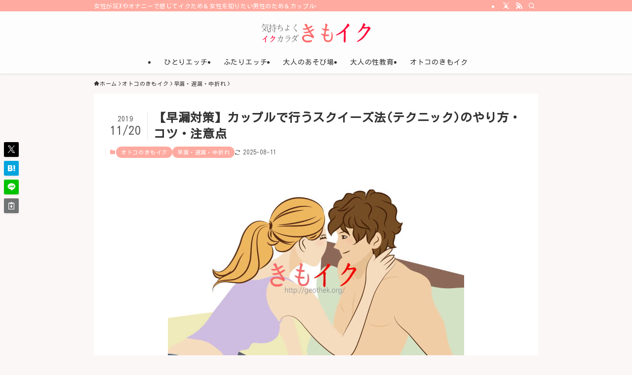

--- FILE ---
content_type: text/html; charset=UTF-8
request_url: https://geothek.org/66701.html
body_size: 31241
content:
<!DOCTYPE html>
<html lang="ja" data-loaded="false" data-scrolled="false" data-spmenu="closed">
<head>
<meta charset="utf-8">
<meta name="format-detection" content="telephone=no">
<meta http-equiv="X-UA-Compatible" content="IE=edge">
<meta name="viewport" content="width=device-width, viewport-fit=cover">
<title>【早漏対策】カップルで行うスクイーズ法(テクニック)のやり方・コツ・注意点 | 女性向けアダルト情報サイト【きもイク】</title>
<meta name='robots' content='max-image-preview:large' />
	<style>img:is([sizes="auto" i], [sizes^="auto," i]) { contain-intrinsic-size: 3000px 1500px }</style>
	<link rel='dns-prefetch' href='//www.googletagmanager.com' />
<link rel="alternate" type="application/rss+xml" title="女性向けアダルト情報サイト【きもイク】 &raquo; フィード" href="https://geothek.org/feed" />
<link rel="alternate" type="application/rss+xml" title="女性向けアダルト情報サイト【きもイク】 &raquo; コメントフィード" href="https://geothek.org/comments/feed" />
<link rel="alternate" type="application/rss+xml" title="女性向けアダルト情報サイト【きもイク】 &raquo; 【早漏対策】カップルで行うスクイーズ法(テクニック)のやり方・コツ・注意点 のコメントのフィード" href="https://geothek.org/66701.html/feed" />

<!-- SEO SIMPLE PACK 3.6.2 -->
<meta name="description" content="道具も不要、身体1つで手軽に行える早漏対策、ストップアンドスタート法やスクイーズ法。 男性1人でも可能ですが、カップルで行うこともできます。 早漏で悩んでいる男性はもちろん、彼氏が早漏で満足できない女性は、2人で協力してスクイーズ法（スクイ">
<link rel="canonical" href="https://geothek.org/66701.html">
<meta property="og:locale" content="ja_JP">
<meta property="og:type" content="article">
<meta property="og:image" content="https://geothek.org/wp-content/uploads/2019/06/61930-2.jpg">
<meta property="og:title" content="【早漏対策】カップルで行うスクイーズ法(テクニック)のやり方・コツ・注意点 | 女性向けアダルト情報サイト【きもイク】">
<meta property="og:description" content="道具も不要、身体1つで手軽に行える早漏対策、ストップアンドスタート法やスクイーズ法。 男性1人でも可能ですが、カップルで行うこともできます。 早漏で悩んでいる男性はもちろん、彼氏が早漏で満足できない女性は、2人で協力してスクイーズ法（スクイ">
<meta property="og:url" content="https://geothek.org/66701.html">
<meta property="og:site_name" content="女性向けアダルト情報サイト【きもイク】">
<meta name="twitter:card" content="summary">
<meta name="twitter:site" content="kimoiku_sae">
<!-- Google Analytics (gtag.js) -->
<script async src="https://www.googletagmanager.com/gtag/js?id=G-FSLP7MZ377"></script>
<script>
	window.dataLayer = window.dataLayer || [];
	function gtag(){dataLayer.push(arguments);}
	gtag("js", new Date());
	gtag("config", "G-FSLP7MZ377");
</script>
	<!-- / SEO SIMPLE PACK -->

<link rel='stylesheet' id='wp-block-library-css' href='https://geothek.org/wp-includes/css/dist/block-library/style.min.css?ver=6.8.3' type='text/css' media='all' />
<link rel='stylesheet' id='swell-icons-css' href='https://geothek.org/wp-content/themes/swell/build/css/swell-icons.css?ver=2.15.0' type='text/css' media='all' />
<link rel='stylesheet' id='main_style-css' href='https://geothek.org/wp-content/themes/swell/build/css/main.css?ver=2.15.0' type='text/css' media='all' />
<style id='main_style-inline-css' type='text/css'>
.thumbnailad {
    position: relative;
    border: 1px solid #0095d9;
    border-radius: 7px;
    margin: auto auto 25px;
    padding: 14px;
    width: 100%;
    display: block;
}
p#thumbnailad-ima {
    margin: auto 0;
    width: 100px;
    height: 100%;
    display: inline-block;
    vertical-align: middle;
}
p#thumbnailad-ima img {
    margin: 0;
    width: 100%;
}
p#thumbnailad-tex {
    position: absolute;
    top: 0;
    left: 125px;
    font-size: 14px;
    line-height: 1.3;
    margin: 0;
    padding: 14px 14px 14px 0;
    height: 86px;
    display: -webkit-box;
    -webkit-box-orient: vertical;
    -webkit-line-clamp: 4;
    overflow: hidden;
}
p#thumbnailad-tex a {
    color: #333333;
    text-decoration: none;
    margin: 0;
    padding: 0;
}
p#thumbnailad-tex span {
    color: #ed3679;
}
p#thumbnailad-btns {
    margin: 0;
}



.grecaptcha-badge { visibility: hidden; }



.box-red {
	border: 1px solid #F36;
	margin-top: 2em !important;
	margin-bottom: 2em !important;
	padding-bottom: 0.5em;
	border-radius: 10px;	
	-webkit-border-radius: 10px;	
	-moz-border-radius: 10px;
	padding-left: 1.5em;
	min-height: 31px;
	_height: 31px;
	padding-top: 1.5em;
	padding-right: 1.5em;
	background-color: #FFF;
}


.green_btn {
	display: inline-block;
	width: 350px;
	padding: 0.9em;
	text-align: center;
	text-decoration: none;
	color: #fff;
	background:#1da837;
	border-bottom:4px solid #128227;
	border-radius: 4px;
	transition: .0s;
}

.blue_btn {
	display: inline-block;
	width: 350px;
	padding: 0.1em;
	text-align: center;
	text-decoration: none;
	color: #fff;
	background:#54a1d6;
	border-bottom:4px solid #3076a6;
	border-radius: 4px;
	transition: .0s;
}
.green_sbtn {
    display: inline-block;
    margin: 2px auto;
    width: 100px;
    padding: 4px 2px;
    text-align: center;
    text-decoration: none;
    color: #fff;
    background: #1da837;
    border-bottom: 4px solid #128227;
    border-radius: 4px;
    transition: .0s;
}
.blue_sbtn {
    display: inline-block;
    margin: 2px auto;
    width: 100px;
    padding: 4px 2px;
    text-align: center;
    text-decoration: none;
    color: #fff;
    background: #54a1d6;
    border-bottom: 4px solid #3076a6;
    border-radius: 4px;
    transition: .0s;
}

.ovvi-a {
    background: #fff;
    border: none;
    width: 100%;
}
.ovvi-a th {
    background: #fffafa;
    border: 1px solid #bbb;
    font-size: 14px;
    width: 35%;
}
.ovvi-a td {
    border: 1px solid #bbb;
    font-size: 14px;
}

.waku-nashi {
    background: #fff;
    border: none;
    width: 100%;
}
.waku-nashi th {
    background: #fff;
    border: none;
    font-size: 14px;
    width: 50%;
}
.waku-nashi td {
    border: none;
    font-size: 14px;
}

.rank-ls {
    background: #fff;
    box-shadow: -15px 0px 10px -12px #00000050 inset;
    border: none;
    margin: 10px auto;
    padding: 10px 0;
    width: 100%;
    display: block;
    overflow-x: scroll;
    white-space: nowrap;
}
.rank-ls th {
    background: #fffafa;
    border: 1px solid #bbb;
    font-size: 12px;
    width: 100px;
}
.rank-ls td {
    border: 1px solid #bbb;
    font-size: 12px;
    width: 120px;
    max-width: 150px;
    white-space: normal;
}

.rank-ls3 {
    background: #fff;
    box-shadow: -15px 0px 10px -12px #00000050 inset;
    border: none;
    margin: 10px auto;
    padding: 10px 0;
    width: 100%;
    display: block;
    overflow-x: scroll;
    white-space: nowrap;
}
.rank-ls3 th {
    background: #fffafa;
    border: 1px solid #bbb;
    font-size: 12px;
    width: 100px;
}
.rank-ls3 td {
    border: 1px solid #bbb;
    font-size: 12px;
    width: 200px;
    max-width: 200px;
    white-space: normal;
}
/* 星 */
.star5_rating{
    position: relative;
    z-index: 0;
    display: inline-block;
    white-space: nowrap;
    color: #CCCCCC; 
}

.star5_rating:before, .star5_rating:after{
    content: '★★★★★';
}

.star5_rating:after{
    position: absolute;
    z-index: 1;
    top: 0;
    left: 0;
    overflow: hidden;
    white-space: nowrap;
    color: #ffcf32; 
}


.star5_rating[data-rate="5"]:after{ width: 100%; } 
.star5_rating[data-rate="4.5"]:after{ width: 90%; }
.star5_rating[data-rate="4"]:after{ width: 80%; } 
.star5_rating[data-rate="3.5"]:after{ width: 70%; } 
.star5_rating[data-rate="3"]:after{ width: 60%; } 
.star5_rating[data-rate="2.5"]:after{ width: 50%; }
.star5_rating[data-rate="2"]:after{ width: 40%; } 
.star5_rating[data-rate="1.5"]:after{ width: 30%; } 
.star5_rating[data-rate="1"]:after{ width: 20%; } 
.star5_rating[data-rate="0.5"]:after{ width: 10%; } 
.star5_rating[data-rate="0"]:after{ width: 0%; } 

/* 吹き出し */
.voice {
  margin-bottom: 40px;	
}

.voice-img-left {
  margin-left: 4px;
  margin-top: -1px;
  float: left;
  width: 60px;
  height: 60px;
}

.voice-img-right {
  margin-right: 4px;
  margin-top: -1px;
  float: right;
  width: 60px;
  height: 60px;
}
.voice figure img {
  width: 100%;
  height: 100%;
  border: 2px solid #eee;
  border-radius: 50%;
  margin: 0;
}

.voice-img-description {
  padding: 5px 0 0;
  font-size: 10px;
  text-align: center;
}

.voice-text-right {
  color: #444;
  position: relative;
  margin-left: 100px;
  padding: 1.2em;
  border: 3px solid #eee;
  background-color: #fff;
  border-radius: 5px;
}

.voice-text-left {
  position: relative;
  margin-right: 100px;
  padding: 1.2em;
  border: 3px solid #fffff0;
  background-color: #fffff0;
  border-radius: 5px;
}
p.voice-text {
  margin: 0 0 8px;
}
p.voice-text:last-child {
  margin-bottom: 0px;
}

.voice-text-right:before {
  position: absolute;
  content: '';
  border: 10px solid transparent;
  border-right: 10px solid #eee;
  top: 15px;
  left: -20px;
}
.voice-text-right:after {
  position: absolute;
  content: '';
  border: 10px solid transparent;
  border-right: 10px solid #fff;
  top: 15px;
  left: -16px;
}

.voice-text-left:before {
  position: absolute;
  content: '';
  border: 10px solid transparent;
  border-left: 10px solid #fffff0;
  top: 15px;
  right: -23px;
}
.voice-text-left:after {
  position: absolute;
  content: '';
  border: 10px solid transparent;
  border-left: 10px solid #fffff0;
  top: 15px;
  right: -19px;
}

.voice:after,.voice:before {
  clear: both;
  content: "";
  display: block;
}
.rank-ls2 {
    background: #fff;
    box-shadow: -15px 0px 10px -12px #00000050 inset;
    border: none;
    margin: 10px auto;
    padding: 10px 0;
    width: 100%;
    display: block;
    overflow-x: scroll;
    white-space: nowrap;
}
.rank-ls2 th {
    background: #fffafa;
    border: 1px solid #bbb;
    font-size: 12px;
    width: 100px;
}
.rank-ls2 td {
    border: 1px solid #bbb;
    font-size: 12px;
    width: 600px;
    max-width: 600px;
    white-space: normal;
}
</style>
<link rel='stylesheet' id='swell_blocks-css' href='https://geothek.org/wp-content/themes/swell/build/css/blocks.css?ver=2.15.0' type='text/css' media='all' />
<style id='swell_custom-inline-css' type='text/css'>
:root{--swl-fz--content:4vw;--swl-letter_spacing:.05em;--swl-font_family:"Noto Sans JP", sans-serif;--swl-font_weight:400;--color_main:#ffaaa0;--color_text:#333;--color_link:#ed3679;--color_htag:#ffaaa0;--color_bg:#fcf7f7;--color_gradient1:#d8ffff;--color_gradient2:#87e7ff;--color_main_thin:rgba(255, 213, 200, 0.05 );--color_main_dark:rgba(191, 128, 120, 1 );--color_list_check:#ffaaa0;--color_list_num:#ffaaa0;--color_list_good:#86dd7b;--color_list_triangle:#f4e03a;--color_list_bad:#f36060;--color_faq_q:#d55656;--color_faq_a:#6599b7;--color_icon_good:#3cd250;--color_icon_good_bg:#ecffe9;--color_icon_bad:#4b73eb;--color_icon_bad_bg:#eafaff;--color_icon_info:#f578b4;--color_icon_info_bg:#fff0fa;--color_icon_announce:#ffa537;--color_icon_announce_bg:#fff5f0;--color_icon_pen:#7a7a7a;--color_icon_pen_bg:#f7f7f7;--color_icon_book:#787364;--color_icon_book_bg:#f8f6ef;--color_icon_point:#ffa639;--color_icon_check:#86d67c;--color_icon_batsu:#f36060;--color_icon_hatena:#5295cc;--color_icon_caution:#f7da38;--color_icon_memo:#84878a;--color_deep01:#e44141;--color_deep02:#3d79d5;--color_deep03:#63a84d;--color_deep04:#f09f4d;--color_pale01:#fff2f0;--color_pale02:#f3f8fd;--color_pale03:#f1f9ee;--color_pale04:#fdf9ee;--color_mark_blue:#b7e3ff;--color_mark_green:#bdf9c3;--color_mark_yellow:#fcf69f;--color_mark_orange:#ffddbc;--border01:solid 1px var(--color_main);--border02:double 4px var(--color_main);--border03:dashed 2px var(--color_border);--border04:solid 4px var(--color_gray);--card_posts_thumb_ratio:56.25%;--list_posts_thumb_ratio:61.805%;--big_posts_thumb_ratio:56.25%;--thumb_posts_thumb_ratio:61.805%;--blogcard_thumb_ratio:56.25%;--color_header_bg:#fdfdfd;--color_header_text:#333;--color_footer_bg:#fcbfbf;--color_footer_text:#333;--container_size:900px;--article_size:900px;--logo_size_sp:48px;--logo_size_pc:40px;--logo_size_pcfix:32px;}.swl-cell-bg[data-icon="doubleCircle"]{--cell-icon-color:#ffc977}.swl-cell-bg[data-icon="circle"]{--cell-icon-color:#94e29c}.swl-cell-bg[data-icon="triangle"]{--cell-icon-color:#eeda2f}.swl-cell-bg[data-icon="close"]{--cell-icon-color:#ec9191}.swl-cell-bg[data-icon="hatena"]{--cell-icon-color:#93c9da}.swl-cell-bg[data-icon="check"]{--cell-icon-color:#94e29c}.swl-cell-bg[data-icon="line"]{--cell-icon-color:#9b9b9b}.cap_box[data-colset="col1"]{--capbox-color:#f59b5f;--capbox-color--bg:#fff8eb}.cap_box[data-colset="col2"]{--capbox-color:#5fb9f5;--capbox-color--bg:#edf5ff}.cap_box[data-colset="col3"]{--capbox-color:#2fcd90;--capbox-color--bg:#eafaf2}.red_{--the-btn-color:#f74a4a;--the-btn-color2:#ffbc49;--the-solid-shadow: rgba(185, 56, 56, 1 )}.blue_{--the-btn-color:#338df4;--the-btn-color2:#35eaff;--the-solid-shadow: rgba(38, 106, 183, 1 )}.green_{--the-btn-color:#62d847;--the-btn-color2:#7bf7bd;--the-solid-shadow: rgba(74, 162, 53, 1 )}.is-style-btn_normal{--the-btn-radius:80px}.is-style-btn_solid{--the-btn-radius:80px}.is-style-btn_shiny{--the-btn-radius:80px}.is-style-btn_line{--the-btn-radius:80px}.post_content blockquote{padding:1.5em 2em 1.5em 3em}.post_content blockquote::before{content:"";display:block;width:5px;height:calc(100% - 3em);top:1.5em;left:1.5em;border-left:solid 1px rgba(180,180,180,.75);border-right:solid 1px rgba(180,180,180,.75);}.mark_blue{background:-webkit-linear-gradient(transparent 64%,var(--color_mark_blue) 0%);background:linear-gradient(transparent 64%,var(--color_mark_blue) 0%)}.mark_green{background:-webkit-linear-gradient(transparent 64%,var(--color_mark_green) 0%);background:linear-gradient(transparent 64%,var(--color_mark_green) 0%)}.mark_yellow{background:-webkit-linear-gradient(transparent 64%,var(--color_mark_yellow) 0%);background:linear-gradient(transparent 64%,var(--color_mark_yellow) 0%)}.mark_orange{background:-webkit-linear-gradient(transparent 64%,var(--color_mark_orange) 0%);background:linear-gradient(transparent 64%,var(--color_mark_orange) 0%)}[class*="is-style-icon_"]{color:#333;border-width:0}[class*="is-style-big_icon_"]{border-width:2px;border-style:solid}[data-col="gray"] .c-balloon__text{background:#f7f7f7;border-color:#ccc}[data-col="gray"] .c-balloon__before{border-right-color:#f7f7f7}[data-col="green"] .c-balloon__text{background:#d1f8c2;border-color:#9ddd93}[data-col="green"] .c-balloon__before{border-right-color:#d1f8c2}[data-col="blue"] .c-balloon__text{background:#e2f6ff;border-color:#93d2f0}[data-col="blue"] .c-balloon__before{border-right-color:#e2f6ff}[data-col="red"] .c-balloon__text{background:#ffebeb;border-color:#f48789}[data-col="red"] .c-balloon__before{border-right-color:#ffebeb}[data-col="yellow"] .c-balloon__text{background:#f9f7d2;border-color:#fbe593}[data-col="yellow"] .c-balloon__before{border-right-color:#f9f7d2}.-type-list2 .p-postList__body::after,.-type-big .p-postList__body::after{content: "READ MORE »";}.c-postThumb__cat{background-color:#ffaaa0;color:#fff;background-image: repeating-linear-gradient(-45deg,rgba(255,255,255,.1),rgba(255,255,255,.1) 6px,transparent 6px,transparent 12px)}.post_content h2:where(:not([class^="swell-block-"]):not(.faq_q):not(.p-postList__title)){padding:.5em 0px .5em 24px}.post_content h2:where(:not([class^="swell-block-"]):not(.faq_q):not(.p-postList__title))::before{position:absolute;display:block;pointer-events:none;content:"";left:0;top:0;width:8px;height:100%;background: repeating-linear-gradient(var(--color_htag) 0%, var(--color_htag) 50%, rgba(255, 170, 160, 0.15 ) 50%, rgba(255, 170, 160, 0.15 ) 100%);}.post_content h3:where(:not([class^="swell-block-"]):not(.faq_q):not(.p-postList__title)){padding:0 .5em .5em}.post_content h3:where(:not([class^="swell-block-"]):not(.faq_q):not(.p-postList__title))::before{content:"";width:100%;height:2px;background: repeating-linear-gradient(90deg, var(--color_htag) 0%, var(--color_htag) 29.3%, rgba(150,150,150,.2) 29.3%, rgba(150,150,150,.2) 100%)}.post_content h4:where(:not([class^="swell-block-"]):not(.faq_q):not(.p-postList__title)){padding:0 0 0 16px;border-left:solid 2px var(--color_htag)}.post_content p > strong{padding: 0 4px 3px;border-bottom: 1px dashed #bbb}.l-header{box-shadow: 0 1px 4px rgba(0,0,0,.12)}.l-header__bar{color:#fff;background:var(--color_main)}.l-header__menuBtn{order:1}.l-header__customBtn{order:3}.c-gnav a::after{background:var(--color_main);width:100%;height:2px;transform:scaleX(0)}.p-spHeadMenu .menu-item.-current{border-bottom-color:var(--color_main)}.c-gnav > li:hover > a::after,.c-gnav > .-current > a::after{transform: scaleX(1)}.c-gnav .sub-menu{color:#333;background:#fff}.l-fixHeader::before{opacity:0.6}#pagetop{border-radius:50%}.c-widget__title.-spmenu{padding:.5em .75em;border-radius:var(--swl-radius--2, 0px);background:var(--color_main);color:#fff;}.c-widget__title.-footer{padding:.5em}.c-widget__title.-footer::before{content:"";bottom:0;left:0;width:40%;z-index:1;background:var(--color_main)}.c-widget__title.-footer::after{content:"";bottom:0;left:0;width:100%;background:var(--color_border)}.c-secTitle{border-left:solid 2px var(--color_main);padding:0em .75em}.p-spMenu{color:#333}.p-spMenu__inner::before{background:#fdfdfd;opacity:1}.p-spMenu__overlay{background:#000;opacity:0.6}[class*="page-numbers"]{color:#fff;background-color:#dedede}a{text-decoration: none}.l-topTitleArea.c-filterLayer::before{background-color:#000;opacity:0.2;content:""}@media screen and (min-width: 960px){:root{}}@media screen and (max-width: 959px){:root{}.l-header__logo{order:2;text-align:center}}@media screen and (min-width: 600px){:root{--swl-fz--content:16px;}}@media screen and (max-width: 599px){:root{}}@media (min-width: 1108px) {.alignwide{left:-100px;width:calc(100% + 200px);}}@media (max-width: 1108px) {.-sidebar-off .swell-block-fullWide__inner.l-container .alignwide{left:0px;width:100%;}}.l-fixHeader .l-fixHeader__gnav{order:0}[data-scrolled=true] .l-fixHeader[data-ready]{opacity:1;-webkit-transform:translateY(0)!important;transform:translateY(0)!important;visibility:visible}.-body-solid .l-fixHeader{box-shadow:0 2px 4px var(--swl-color_shadow)}.l-fixHeader__inner{align-items:stretch;color:var(--color_header_text);display:flex;padding-bottom:0;padding-top:0;position:relative;z-index:1}.l-fixHeader__logo{align-items:center;display:flex;line-height:1;margin-right:24px;order:0;padding:16px 0}.is-style-btn_normal a,.is-style-btn_shiny a{box-shadow:var(--swl-btn_shadow)}.c-shareBtns__btn,.is-style-balloon>.c-tabList .c-tabList__button,.p-snsCta,[class*=page-numbers]{box-shadow:var(--swl-box_shadow)}.p-articleThumb__img,.p-articleThumb__youtube{box-shadow:var(--swl-img_shadow)}.p-pickupBanners__item .c-bannerLink,.p-postList__thumb{box-shadow:0 2px 8px rgba(0,0,0,.1),0 4px 4px -4px rgba(0,0,0,.1)}.p-postList.-w-ranking li:before{background-image:repeating-linear-gradient(-45deg,hsla(0,0%,100%,.1),hsla(0,0%,100%,.1) 6px,transparent 0,transparent 12px);box-shadow:1px 1px 4px rgba(0,0,0,.2)}:root{--swl-radius--2:2px;--swl-radius--4:4px;--swl-radius--8:8px}.c-categoryList__link,.c-tagList__link,.tag-cloud-link{border-radius:16px;padding:6px 10px}.-related .p-postList__thumb,.is-style-bg_gray,.is-style-bg_main,.is-style-bg_main_thin,.is-style-bg_stripe,.is-style-border_dg,.is-style-border_dm,.is-style-border_sg,.is-style-border_sm,.is-style-dent_box,.is-style-note_box,.is-style-stitch,[class*=is-style-big_icon_],input[type=number],input[type=text],textarea{border-radius:4px}.-ps-style-img .p-postList__link,.-type-thumb .p-postList__link,.p-postList__thumb{border-radius:12px;overflow:hidden;z-index:0}.c-widget .-type-list.-w-ranking .p-postList__item:before{border-radius:16px;left:2px;top:2px}.c-widget .-type-card.-w-ranking .p-postList__item:before{border-radius:0 0 4px 4px}.c-postThumb__cat{border-radius:16px;margin:.5em;padding:0 8px}.cap_box_ttl{border-radius:2px 2px 0 0}.cap_box_content{border-radius:0 0 2px 2px}.cap_box.is-style-small_ttl .cap_box_content{border-radius:0 2px 2px 2px}.cap_box.is-style-inner .cap_box_content,.cap_box.is-style-onborder_ttl .cap_box_content,.cap_box.is-style-onborder_ttl2 .cap_box_content,.cap_box.is-style-onborder_ttl2 .cap_box_ttl,.cap_box.is-style-shadow{border-radius:2px}.is-style-more_btn a,.p-postList__body:after,.submit{border-radius:40px}@media (min-width:960px){#sidebar .-type-list .p-postList__thumb{border-radius:8px}}@media not all and (min-width:960px){.-ps-style-img .p-postList__link,.-type-thumb .p-postList__link,.p-postList__thumb{border-radius:8px}}.l-header__bar{position:relative;width:100%}.l-header__bar .c-catchphrase{color:inherit;font-size:12px;letter-spacing:var(--swl-letter_spacing,.2px);line-height:14px;margin-right:auto;overflow:hidden;padding:4px 0;white-space:nowrap;width:50%}.l-header__bar .c-iconList .c-iconList__link{margin:0;padding:4px 6px}.l-header__barInner{align-items:center;display:flex;justify-content:flex-end}@media (min-width:960px){.-parallel .l-header__inner{display:flex;flex-wrap:wrap;max-width:100%;padding-left:0;padding-right:0}.-parallel .l-header__logo{text-align:center;width:100%}.-parallel .l-header__logo .c-catchphrase{font-size:12px;line-height:1;margin-top:16px}.-parallel .l-header__gnav{width:100%}.-parallel .l-header__gnav .c-gnav{justify-content:center}.-parallel .l-header__gnav .c-gnav>li>a{padding:16px}.-parallel .c-headLogo.-txt,.-parallel .w-header{justify-content:center}.-parallel .w-header{margin-bottom:8px;margin-top:8px}.-parallel-bottom .l-header__inner{padding-top:8px}.-parallel-bottom .l-header__logo{order:1;padding:16px 0}.-parallel-bottom .w-header{order:2}.-parallel-bottom .l-header__gnav{order:3}.-parallel-top .l-header__inner{padding-bottom:8px}.-parallel-top .l-header__gnav{order:1}.-parallel-top .l-header__logo{order:2;padding:16px 0}.-parallel-top .w-header{order:3}.l-header.-parallel .w-header{width:100%}.l-fixHeader.-parallel .l-fixHeader__gnav{margin-left:auto}}.c-submenuToggleBtn:after{content:"";height:100%;left:0;position:absolute;top:0;width:100%;z-index:0}.c-submenuToggleBtn{cursor:pointer;display:block;height:2em;line-height:2;position:absolute;right:8px;text-align:center;top:50%;-webkit-transform:translateY(-50%);transform:translateY(-50%);width:2em;z-index:1}.c-submenuToggleBtn:before{content:"\e910";display:inline-block;font-family:icomoon;font-size:14px;transition:-webkit-transform .25s;transition:transform .25s;transition:transform .25s,-webkit-transform .25s}.c-submenuToggleBtn:after{border:1px solid;opacity:.15;transition:background-color .25s}.c-submenuToggleBtn.is-opened:before{-webkit-transform:rotate(-180deg);transform:rotate(-180deg)}.widget_categories>ul>.cat-item>a,.wp-block-categories-list>li>a{padding-left:1.75em}.c-listMenu a{padding:.75em .5em;position:relative}.c-gnav .sub-menu a:not(:last-child),.c-listMenu a:not(:last-child){padding-right:40px}.c-gnav .sub-menu .sub-menu{box-shadow:none}.c-gnav .sub-menu .sub-menu,.c-listMenu .children,.c-listMenu .sub-menu{height:0;margin:0;opacity:0;overflow:hidden;position:relative;transition:.25s}.c-gnav .sub-menu .sub-menu.is-opened,.c-listMenu .children.is-opened,.c-listMenu .sub-menu.is-opened{height:auto;opacity:1;visibility:visible}.c-gnav .sub-menu .sub-menu a,.c-listMenu .children a,.c-listMenu .sub-menu a{font-size:.9em;padding-left:1.5em}.c-gnav .sub-menu .sub-menu ul a,.c-listMenu .children ul a,.c-listMenu .sub-menu ul a{padding-left:2.25em}@media (min-width:600px){.c-submenuToggleBtn{height:28px;line-height:28px;transition:background-color .25s;width:28px}}@media (min-width:960px){.c-submenuToggleBtn:hover:after{background-color:currentcolor}}:root{--color_content_bg:#fff;}.c-widget__title.-side{padding:0 .5em .5em}.c-widget__title.-side::before{content:"";bottom:0;left:0;width:40%;z-index:1;background:var(--color_main)}.c-widget__title.-side::after{content:"";bottom:0;left:0;width:100%;background:var(--color_border)}.c-shareBtns__item:not(:last-child){margin-right:4px}.c-shareBtns__btn{padding:8px 0}@media screen and (min-width: 960px){:root{}}@media screen and (max-width: 959px){:root{}}@media screen and (min-width: 600px){:root{}}@media screen and (max-width: 599px){:root{}}.l-content{padding-top:4vw}.p-breadcrumb+.l-content{padding-top:0}.-frame-on .l-mainContent{background:#fff;border-radius:var(--swl-radius--4,0);padding:3vw}.-frame-on-sidebar #sidebar .c-widget{background:#fff;border-radius:var(--swl-radius--4,0);padding:16px}.-frame-on-sidebar #sidebar .widget_swell_prof_widget{padding:0!important}.-frame-on-sidebar #sidebar .p-profileBox{background:#fff;border:none;color:#333}.-frame-on-sidebar #sidebar .calendar_wrap{border:none;padding:0}.-frame-border .l-mainContent,.-frame-border.-frame-on-sidebar #sidebar .c-widget{box-shadow:0 0 1px var(--swl-color_shadow)}.swell-block-fullWide__inner .alignwide{left:0;width:100%}.swell-block-fullWide__inner .alignfull{left:calc(0px - var(--swl-fw_inner_pad, 0))!important;margin-left:0!important;margin-right:0!important;width:calc(100% + var(--swl-fw_inner_pad, 0)*2)!important}@media not all and (min-width:960px){.alignwide,.l-content .alignfull{left:-3vw;width:calc(100% + 6vw)}.l-content{padding-left:2vw;padding-right:2vw}.-frame-on{--swl-pad_container:2vw;--swl-h2-margin--x:-3vw}.-frame-off-sidebar .l-sidebar{padding-left:1vw;padding-right:1vw}.swell-block-fullWide__inner.l-article{--swl-fw_inner_pad:calc(var(--swl-pad_container, 2vw) + 3vw)}.swell-block-fullWide__inner.l-container{--swl-fw_inner_pad:var(--swl-pad_container,2vw)}.swell-block-fullWide__inner.l-article .alignwide{left:-1.5vw;width:calc(100% + 3vw)}}@media (min-width:960px){.alignwide,.l-content .alignfull{left:-48px;width:calc(100% + 96px)}.l-content .c-widget .alignfull{left:-32px;width:calc(100% + 64px)}.-frame-on .l-mainContent{padding:32px}.swell-block-fullWide__inner.l-article{--swl-fw_inner_pad:calc(var(--swl-pad_post_content) + 32px)}.swell-block-fullWide__inner.l-container{--swl-fw_inner_pad:16px}.swell-block-fullWide__inner.l-article .alignwide{left:-16px;width:calc(100% + 32px)}}@media (min-width:600px){.l-content{padding-top:2em}}.p-relatedPosts .p-postList__item{margin-bottom:1.5em}.p-relatedPosts .p-postList__times,.p-relatedPosts .p-postList__times>:last-child{margin-right:0}@media (min-width:600px){.p-relatedPosts .p-postList__item{width:33.33333%}}@media screen and (min-width:600px) and (max-width:1239px){.p-relatedPosts .p-postList__item:nth-child(7),.p-relatedPosts .p-postList__item:nth-child(8){display:none}}@media screen and (min-width:1240px){.p-relatedPosts .p-postList__item{width:25%}}.-index-off .p-toc,.swell-toc-placeholder:empty{display:none}.p-toc.-modal{height:100%;margin:0;overflow-y:auto;padding:0}#main_content .p-toc{border-radius:var(--swl-radius--2,0);margin:4em auto;max-width:800px}#sidebar .p-toc{margin-top:-.5em}.p-toc .__pn:before{content:none!important;counter-increment:none}.p-toc .__prev{margin:0 0 1em}.p-toc .__next{margin:1em 0 0}.p-toc.is-omitted:not([data-omit=ct]) [data-level="2"] .p-toc__childList{height:0;margin-bottom:-.5em;visibility:hidden}.p-toc.is-omitted:not([data-omit=nest]){position:relative}.p-toc.is-omitted:not([data-omit=nest]):before{background:linear-gradient(hsla(0,0%,100%,0),var(--color_bg));bottom:5em;content:"";height:4em;left:0;opacity:.75;pointer-events:none;position:absolute;width:100%;z-index:1}.p-toc.is-omitted:not([data-omit=nest]):after{background:var(--color_bg);bottom:0;content:"";height:5em;left:0;opacity:.75;position:absolute;width:100%;z-index:1}.p-toc.is-omitted:not([data-omit=nest]) .__next,.p-toc.is-omitted:not([data-omit=nest]) [data-omit="1"]{display:none}.p-toc .p-toc__expandBtn{background-color:#f7f7f7;border:rgba(0,0,0,.2);border-radius:5em;box-shadow:0 0 0 1px #bbb;color:#333;display:block;font-size:14px;line-height:1.5;margin:.75em auto 0;min-width:6em;padding:.5em 1em;position:relative;transition:box-shadow .25s;z-index:2}.p-toc[data-omit=nest] .p-toc__expandBtn{display:inline-block;font-size:13px;margin:0 0 0 1.25em;padding:.5em .75em}.p-toc:not([data-omit=nest]) .p-toc__expandBtn:after,.p-toc:not([data-omit=nest]) .p-toc__expandBtn:before{border-top-color:inherit;border-top-style:dotted;border-top-width:3px;content:"";display:block;height:1px;position:absolute;top:calc(50% - 1px);transition:border-color .25s;width:100%;width:22px}.p-toc:not([data-omit=nest]) .p-toc__expandBtn:before{right:calc(100% + 1em)}.p-toc:not([data-omit=nest]) .p-toc__expandBtn:after{left:calc(100% + 1em)}.p-toc.is-expanded .p-toc__expandBtn{border-color:transparent}.p-toc__ttl{display:block;font-size:1.2em;line-height:1;position:relative;text-align:center}.p-toc__ttl:before{content:"\e918";display:inline-block;font-family:icomoon;margin-right:.5em;padding-bottom:2px;vertical-align:middle}#index_modal .p-toc__ttl{margin-bottom:.5em}.p-toc__list li{line-height:1.6}.p-toc__list>li+li{margin-top:.5em}.p-toc__list .p-toc__childList{padding-left:.5em}.p-toc__list [data-level="3"]{font-size:.9em}.p-toc__list .mininote{display:none}.post_content .p-toc__list{padding-left:0}#sidebar .p-toc__list{margin-bottom:0}#sidebar .p-toc__list .p-toc__childList{padding-left:0}.p-toc__link{color:inherit;font-size:inherit;text-decoration:none}.p-toc__link:hover{opacity:.8}.p-toc.-double{background:var(--color_gray);background:linear-gradient(-45deg,transparent 25%,var(--color_gray) 25%,var(--color_gray) 50%,transparent 50%,transparent 75%,var(--color_gray) 75%,var(--color_gray));background-clip:padding-box;background-size:4px 4px;border-bottom:4px double var(--color_border);border-top:4px double var(--color_border);padding:1.5em 1em 1em}.p-toc.-double .p-toc__ttl{margin-bottom:.75em}@media (min-width:960px){#main_content .p-toc{width:92%}}@media (hover:hover){.p-toc .p-toc__expandBtn:hover{border-color:transparent;box-shadow:0 0 0 2px currentcolor}}@media (min-width:600px){.p-toc.-double{padding:2em}}.p-pnLinks{align-items:stretch;display:flex;justify-content:space-between;margin:2em 0}.p-pnLinks__item{font-size:3vw;position:relative;width:49%}.p-pnLinks__item:before{content:"";display:block;height:.5em;pointer-events:none;position:absolute;top:50%;width:.5em;z-index:1}.p-pnLinks__item.-prev:before{border-bottom:1px solid;border-left:1px solid;left:.35em;-webkit-transform:rotate(45deg) translateY(-50%);transform:rotate(45deg) translateY(-50%)}.p-pnLinks__item.-prev .p-pnLinks__thumb{margin-right:8px}.p-pnLinks__item.-next .p-pnLinks__link{justify-content:flex-end}.p-pnLinks__item.-next:before{border-bottom:1px solid;border-right:1px solid;right:.35em;-webkit-transform:rotate(-45deg) translateY(-50%);transform:rotate(-45deg) translateY(-50%)}.p-pnLinks__item.-next .p-pnLinks__thumb{margin-left:8px;order:2}.p-pnLinks__item.-next:first-child{margin-left:auto}.p-pnLinks__link{align-items:center;border-radius:var(--swl-radius--2,0);color:inherit;display:flex;height:100%;line-height:1.4;min-height:4em;padding:.6em 1em .5em;position:relative;text-decoration:none;transition:box-shadow .25s;width:100%}.p-pnLinks__thumb{border-radius:var(--swl-radius--4,0);height:32px;-o-object-fit:cover;object-fit:cover;width:48px}.p-pnLinks .-prev .p-pnLinks__link{border-left:1.25em solid var(--color_main)}.p-pnLinks .-prev:before{color:#fff}.p-pnLinks .-next .p-pnLinks__link{border-right:1.25em solid var(--color_main)}.p-pnLinks .-next:before{color:#fff}@media not all and (min-width:960px){.p-pnLinks.-thumb-on{display:block}.p-pnLinks.-thumb-on .p-pnLinks__item{width:100%}}@media (min-width:600px){.p-pnLinks__item{font-size:13px}.p-pnLinks__thumb{height:48px;width:72px}.p-pnLinks__title{transition:-webkit-transform .25s;transition:transform .25s;transition:transform .25s,-webkit-transform .25s}.-prev>.p-pnLinks__link:hover .p-pnLinks__title{-webkit-transform:translateX(4px);transform:translateX(4px)}.-next>.p-pnLinks__link:hover .p-pnLinks__title{-webkit-transform:translateX(-4px);transform:translateX(-4px)}.p-pnLinks .-prev .p-pnLinks__link:hover{box-shadow:1px 1px 2px var(--swl-color_shadow)}.p-pnLinks .-next .p-pnLinks__link:hover{box-shadow:-1px 1px 2px var(--swl-color_shadow)}}.p-snsCta{background:#1d1d1d;border-radius:var(--swl-radius--8,0);color:#fff;margin:2em auto;overflow:hidden;position:relative;text-align:center;width:100%}.p-snsCta .fb-like{margin:2px 4px}.p-snsCta .c-instaFollowLink,.p-snsCta .twitter-follow-button{margin:2px 8px}.p-snsCta .c-instaFollowLink:hover,.p-snsCta .fb-like:hover{opacity:.8}.p-snsCta .fb-like>span{display:block}.p-snsCta__body{background:rgba(0,0,0,.7);display:flex;flex-direction:column;justify-content:center;min-height:40vw;padding:1em;position:relative;z-index:1}.p-snsCta__figure{height:100%;margin:0;padding:0;position:absolute;width:100%;z-index:0}.p-snsCta__message{font-size:3.2vw;margin-bottom:1em}.p-snsCta__btns{display:flex;flex-wrap:wrap;justify-content:center}.c-instaFollowLink{align-items:center;background:linear-gradient(135deg,#427eff,#f13f79 70%) no-repeat;border-radius:3px;color:#fff;display:inline-flex;font-size:11px;height:20px;line-height:1;overflow:hidden;padding:0 6px;position:relative;text-decoration:none}.c-instaFollowLink:before{background:linear-gradient(15deg,#ffdb2c,#f9764c 25%,rgba(255,77,64,0) 50%) no-repeat;content:"";height:100%;left:0;position:absolute;top:0;width:100%}.c-instaFollowLink i{font-size:12px;margin-right:4px}.c-instaFollowLink i,.c-instaFollowLink span{position:relative;white-space:nowrap;z-index:1}@media (min-width:600px){.p-snsCta__body{min-height:200px}.p-snsCta__message{font-size:16px}}
</style>
<link rel='stylesheet' id='swell-parts/footer-css' href='https://geothek.org/wp-content/themes/swell/build/css/modules/parts/footer.css?ver=2.15.0' type='text/css' media='all' />
<link rel='stylesheet' id='swell-page/single-css' href='https://geothek.org/wp-content/themes/swell/build/css/modules/page/single.css?ver=2.15.0' type='text/css' media='all' />
<link rel='stylesheet' id='swell-parts/comments-css' href='https://geothek.org/wp-content/themes/swell/build/css/modules/parts/comments.css?ver=2.15.0' type='text/css' media='all' />
<style id='classic-theme-styles-inline-css' type='text/css'>
/*! This file is auto-generated */
.wp-block-button__link{color:#fff;background-color:#32373c;border-radius:9999px;box-shadow:none;text-decoration:none;padding:calc(.667em + 2px) calc(1.333em + 2px);font-size:1.125em}.wp-block-file__button{background:#32373c;color:#fff;text-decoration:none}
</style>
<link rel='stylesheet' id='dashicons-css' href='https://geothek.org/wp-includes/css/dashicons.min.css?ver=6.8.3' type='text/css' media='all' />
<style id='ade_editor_style-inline-css' type='text/css'>
[id="ai-direct-editor-sidebar-plugin:ai-direct-editor-menu"] .is-pressed {
display: none !important;
}
[id="ai-direct-editor-sidebar-plugin:ai-direct-editor-menu"] .components-base-control {
margin-top: 1em;
}
.ade_main_panel_input {
padding: 12px !important;
}
.ade_main_panel_input label {
font-size: 13px !important;
}
.ade_main_panel_input textarea, .ade_main_panel_input input, .ade_main_panel_input select {
font-size: 16px !important;
}
.ade_main_panel textarea, .ade_main_panel input, .ade_main_panel select {
font-size: 16px !important;
}
.ade_main_block .ade_panel_button {
margin-bottom: 1.5em;
margin-right: 1em;
}
.ade_main_block .ade_panel_buttons {
margin-top: 1em;
}
.ade_main_block > div {
background-color: #f0f0f0 !important;
border: 1px solid #fff !important;
padding: 0 !important;
}
.ade_main_panel > div {
background-color: #f0f0f0 !important;
border: 1px solid #fff !important;
}
.ade_main_panel h2:has(.done-output) {
background-color: #c0c0c0 !important;
}
.ade_main_panel h2 {
background: none !important;
background-color: #d0d0d0 !important;
border: 1px solid #fff !important;
padding: 0 !important;
margin-top: 0 !important;
margin-bottom: 0 !important;
}
.ade_main_panel > h2 {
background-color: #e0e0e0 !important;
border: 1px solid #fff !important;
}
.ade_main_panel h2 button {
padding: 12px !important;
}
.ade_main_panel h2::before {
content: none !important;
}
.ade_main_panel h2::after {
content: none !important;
}
.ade_main_panel.is-opened > h2 {
padding: 0 !important;
margin: 0 !important;
}
.ade_main_panel .is-opened > h2 {
padding: 0 !important;
margin: -16px -16px 5px !important;
}
.ade_main_panel label {
font-size: 13px !important;
}
.ade_block_panel {
background-color: #f0f0f0 !important;
padding: 0 !important;
position: relative !important;
z-index: 100 !important;
pointer-events: all !important;
}
.ade_block_panel textarea, .ade_block_panel input, .ade_block_panel select {
font-size: 16px !important;
}
.ade_block_panel > div {
background-color: #f0f0f0 !important;
border: 1px solid #fff !important;
}
.ade_block_panel h2:has(.done-output) {
background-color: #c0c0c0 !important;
}
.ade_block_panel h2 {
background-color: #e0e0e0 !important;
}
.ade_block_panel h2 button {
padding: 12px !important;
}
.ade_block_panel h2::before {
content: none !important;
}
.ade_block_panel h2::after {
content: none !important;
}
.ade_block_panel.is-opened > h2 {
padding: 0 !important;
margin: 0 !important;
}
.ade_block_panel label {
font-size: 13px !important;
}
.editor-sidebar__panel button:not(:nth-child(1)) {
margin-top: 5px;
}
.ade_editor_caption {
font-size: 16px !important;
}
.ade_space_between_box {
display: flex;
justify-content: space-between;
}
.ade_space_between_box .components-base-control {
width: 100% !important;
}
.ade_space_between_box .components-base-control label {
white-space: wrap !important;
}
@media screen and (max-width: 767px) {
.ade_space_between_box {
display: block;
}
.ade_space_between_box div:has(button) {
padding: 12px !important;
}
.ade_space_between_box button {
margin: 0 !important;
}
}
.guide-popup {
width: 60% !important;
height: 100% !important;
padding: 1rem 3rem !important;
}
@media screen and (max-width: 767px) {
.guide-popup {
padding: 1rem !important;
}
}
.guide-popup iframe {
width: 640px !important;
height: 360px !important;
margin: 0 auto !important;
}
@media screen and (max-width: 767px) {
.guide-popup iframe {
width: 100% !important;
height: 100% !important;
}
}
.guide-popup p {
display: flex !important;
align-items: center !important;
}
.ade_no_function {
text-align: center !important;
}
.ade-check-modal .components-base-control {
margin-bottom: 1em;
}
.ade-check-modal .text-diff-added {
background-color: lightgreen;
}
.ade-check-modal .text-diff-removed {
background-color: pink;
}
.ade-autocomplete {
background-color: lightgray !important;
}
</style>
<style id='global-styles-inline-css' type='text/css'>
:root{--wp--preset--aspect-ratio--square: 1;--wp--preset--aspect-ratio--4-3: 4/3;--wp--preset--aspect-ratio--3-4: 3/4;--wp--preset--aspect-ratio--3-2: 3/2;--wp--preset--aspect-ratio--2-3: 2/3;--wp--preset--aspect-ratio--16-9: 16/9;--wp--preset--aspect-ratio--9-16: 9/16;--wp--preset--color--black: #000;--wp--preset--color--cyan-bluish-gray: #abb8c3;--wp--preset--color--white: #fff;--wp--preset--color--pale-pink: #f78da7;--wp--preset--color--vivid-red: #cf2e2e;--wp--preset--color--luminous-vivid-orange: #ff6900;--wp--preset--color--luminous-vivid-amber: #fcb900;--wp--preset--color--light-green-cyan: #7bdcb5;--wp--preset--color--vivid-green-cyan: #00d084;--wp--preset--color--pale-cyan-blue: #8ed1fc;--wp--preset--color--vivid-cyan-blue: #0693e3;--wp--preset--color--vivid-purple: #9b51e0;--wp--preset--color--swl-main: var(--color_main);--wp--preset--color--swl-main-thin: var(--color_main_thin);--wp--preset--color--swl-gray: var(--color_gray);--wp--preset--color--swl-deep-01: var(--color_deep01);--wp--preset--color--swl-deep-02: var(--color_deep02);--wp--preset--color--swl-deep-03: var(--color_deep03);--wp--preset--color--swl-deep-04: var(--color_deep04);--wp--preset--color--swl-pale-01: var(--color_pale01);--wp--preset--color--swl-pale-02: var(--color_pale02);--wp--preset--color--swl-pale-03: var(--color_pale03);--wp--preset--color--swl-pale-04: var(--color_pale04);--wp--preset--gradient--vivid-cyan-blue-to-vivid-purple: linear-gradient(135deg,rgba(6,147,227,1) 0%,rgb(155,81,224) 100%);--wp--preset--gradient--light-green-cyan-to-vivid-green-cyan: linear-gradient(135deg,rgb(122,220,180) 0%,rgb(0,208,130) 100%);--wp--preset--gradient--luminous-vivid-amber-to-luminous-vivid-orange: linear-gradient(135deg,rgba(252,185,0,1) 0%,rgba(255,105,0,1) 100%);--wp--preset--gradient--luminous-vivid-orange-to-vivid-red: linear-gradient(135deg,rgba(255,105,0,1) 0%,rgb(207,46,46) 100%);--wp--preset--gradient--very-light-gray-to-cyan-bluish-gray: linear-gradient(135deg,rgb(238,238,238) 0%,rgb(169,184,195) 100%);--wp--preset--gradient--cool-to-warm-spectrum: linear-gradient(135deg,rgb(74,234,220) 0%,rgb(151,120,209) 20%,rgb(207,42,186) 40%,rgb(238,44,130) 60%,rgb(251,105,98) 80%,rgb(254,248,76) 100%);--wp--preset--gradient--blush-light-purple: linear-gradient(135deg,rgb(255,206,236) 0%,rgb(152,150,240) 100%);--wp--preset--gradient--blush-bordeaux: linear-gradient(135deg,rgb(254,205,165) 0%,rgb(254,45,45) 50%,rgb(107,0,62) 100%);--wp--preset--gradient--luminous-dusk: linear-gradient(135deg,rgb(255,203,112) 0%,rgb(199,81,192) 50%,rgb(65,88,208) 100%);--wp--preset--gradient--pale-ocean: linear-gradient(135deg,rgb(255,245,203) 0%,rgb(182,227,212) 50%,rgb(51,167,181) 100%);--wp--preset--gradient--electric-grass: linear-gradient(135deg,rgb(202,248,128) 0%,rgb(113,206,126) 100%);--wp--preset--gradient--midnight: linear-gradient(135deg,rgb(2,3,129) 0%,rgb(40,116,252) 100%);--wp--preset--font-size--small: 0.9em;--wp--preset--font-size--medium: 1.1em;--wp--preset--font-size--large: 1.25em;--wp--preset--font-size--x-large: 42px;--wp--preset--font-size--xs: 0.75em;--wp--preset--font-size--huge: 1.6em;--wp--preset--spacing--20: 0.44rem;--wp--preset--spacing--30: 0.67rem;--wp--preset--spacing--40: 1rem;--wp--preset--spacing--50: 1.5rem;--wp--preset--spacing--60: 2.25rem;--wp--preset--spacing--70: 3.38rem;--wp--preset--spacing--80: 5.06rem;--wp--preset--shadow--natural: 6px 6px 9px rgba(0, 0, 0, 0.2);--wp--preset--shadow--deep: 12px 12px 50px rgba(0, 0, 0, 0.4);--wp--preset--shadow--sharp: 6px 6px 0px rgba(0, 0, 0, 0.2);--wp--preset--shadow--outlined: 6px 6px 0px -3px rgba(255, 255, 255, 1), 6px 6px rgba(0, 0, 0, 1);--wp--preset--shadow--crisp: 6px 6px 0px rgba(0, 0, 0, 1);}:where(.is-layout-flex){gap: 0.5em;}:where(.is-layout-grid){gap: 0.5em;}body .is-layout-flex{display: flex;}.is-layout-flex{flex-wrap: wrap;align-items: center;}.is-layout-flex > :is(*, div){margin: 0;}body .is-layout-grid{display: grid;}.is-layout-grid > :is(*, div){margin: 0;}:where(.wp-block-columns.is-layout-flex){gap: 2em;}:where(.wp-block-columns.is-layout-grid){gap: 2em;}:where(.wp-block-post-template.is-layout-flex){gap: 1.25em;}:where(.wp-block-post-template.is-layout-grid){gap: 1.25em;}.has-black-color{color: var(--wp--preset--color--black) !important;}.has-cyan-bluish-gray-color{color: var(--wp--preset--color--cyan-bluish-gray) !important;}.has-white-color{color: var(--wp--preset--color--white) !important;}.has-pale-pink-color{color: var(--wp--preset--color--pale-pink) !important;}.has-vivid-red-color{color: var(--wp--preset--color--vivid-red) !important;}.has-luminous-vivid-orange-color{color: var(--wp--preset--color--luminous-vivid-orange) !important;}.has-luminous-vivid-amber-color{color: var(--wp--preset--color--luminous-vivid-amber) !important;}.has-light-green-cyan-color{color: var(--wp--preset--color--light-green-cyan) !important;}.has-vivid-green-cyan-color{color: var(--wp--preset--color--vivid-green-cyan) !important;}.has-pale-cyan-blue-color{color: var(--wp--preset--color--pale-cyan-blue) !important;}.has-vivid-cyan-blue-color{color: var(--wp--preset--color--vivid-cyan-blue) !important;}.has-vivid-purple-color{color: var(--wp--preset--color--vivid-purple) !important;}.has-black-background-color{background-color: var(--wp--preset--color--black) !important;}.has-cyan-bluish-gray-background-color{background-color: var(--wp--preset--color--cyan-bluish-gray) !important;}.has-white-background-color{background-color: var(--wp--preset--color--white) !important;}.has-pale-pink-background-color{background-color: var(--wp--preset--color--pale-pink) !important;}.has-vivid-red-background-color{background-color: var(--wp--preset--color--vivid-red) !important;}.has-luminous-vivid-orange-background-color{background-color: var(--wp--preset--color--luminous-vivid-orange) !important;}.has-luminous-vivid-amber-background-color{background-color: var(--wp--preset--color--luminous-vivid-amber) !important;}.has-light-green-cyan-background-color{background-color: var(--wp--preset--color--light-green-cyan) !important;}.has-vivid-green-cyan-background-color{background-color: var(--wp--preset--color--vivid-green-cyan) !important;}.has-pale-cyan-blue-background-color{background-color: var(--wp--preset--color--pale-cyan-blue) !important;}.has-vivid-cyan-blue-background-color{background-color: var(--wp--preset--color--vivid-cyan-blue) !important;}.has-vivid-purple-background-color{background-color: var(--wp--preset--color--vivid-purple) !important;}.has-black-border-color{border-color: var(--wp--preset--color--black) !important;}.has-cyan-bluish-gray-border-color{border-color: var(--wp--preset--color--cyan-bluish-gray) !important;}.has-white-border-color{border-color: var(--wp--preset--color--white) !important;}.has-pale-pink-border-color{border-color: var(--wp--preset--color--pale-pink) !important;}.has-vivid-red-border-color{border-color: var(--wp--preset--color--vivid-red) !important;}.has-luminous-vivid-orange-border-color{border-color: var(--wp--preset--color--luminous-vivid-orange) !important;}.has-luminous-vivid-amber-border-color{border-color: var(--wp--preset--color--luminous-vivid-amber) !important;}.has-light-green-cyan-border-color{border-color: var(--wp--preset--color--light-green-cyan) !important;}.has-vivid-green-cyan-border-color{border-color: var(--wp--preset--color--vivid-green-cyan) !important;}.has-pale-cyan-blue-border-color{border-color: var(--wp--preset--color--pale-cyan-blue) !important;}.has-vivid-cyan-blue-border-color{border-color: var(--wp--preset--color--vivid-cyan-blue) !important;}.has-vivid-purple-border-color{border-color: var(--wp--preset--color--vivid-purple) !important;}.has-vivid-cyan-blue-to-vivid-purple-gradient-background{background: var(--wp--preset--gradient--vivid-cyan-blue-to-vivid-purple) !important;}.has-light-green-cyan-to-vivid-green-cyan-gradient-background{background: var(--wp--preset--gradient--light-green-cyan-to-vivid-green-cyan) !important;}.has-luminous-vivid-amber-to-luminous-vivid-orange-gradient-background{background: var(--wp--preset--gradient--luminous-vivid-amber-to-luminous-vivid-orange) !important;}.has-luminous-vivid-orange-to-vivid-red-gradient-background{background: var(--wp--preset--gradient--luminous-vivid-orange-to-vivid-red) !important;}.has-very-light-gray-to-cyan-bluish-gray-gradient-background{background: var(--wp--preset--gradient--very-light-gray-to-cyan-bluish-gray) !important;}.has-cool-to-warm-spectrum-gradient-background{background: var(--wp--preset--gradient--cool-to-warm-spectrum) !important;}.has-blush-light-purple-gradient-background{background: var(--wp--preset--gradient--blush-light-purple) !important;}.has-blush-bordeaux-gradient-background{background: var(--wp--preset--gradient--blush-bordeaux) !important;}.has-luminous-dusk-gradient-background{background: var(--wp--preset--gradient--luminous-dusk) !important;}.has-pale-ocean-gradient-background{background: var(--wp--preset--gradient--pale-ocean) !important;}.has-electric-grass-gradient-background{background: var(--wp--preset--gradient--electric-grass) !important;}.has-midnight-gradient-background{background: var(--wp--preset--gradient--midnight) !important;}.has-small-font-size{font-size: var(--wp--preset--font-size--small) !important;}.has-medium-font-size{font-size: var(--wp--preset--font-size--medium) !important;}.has-large-font-size{font-size: var(--wp--preset--font-size--large) !important;}.has-x-large-font-size{font-size: var(--wp--preset--font-size--x-large) !important;}
:where(.wp-block-post-template.is-layout-flex){gap: 1.25em;}:where(.wp-block-post-template.is-layout-grid){gap: 1.25em;}
:where(.wp-block-columns.is-layout-flex){gap: 2em;}:where(.wp-block-columns.is-layout-grid){gap: 2em;}
:root :where(.wp-block-pullquote){font-size: 1.5em;line-height: 1.6;}
</style>
<link rel='stylesheet' id='contact-form-7-css' href='https://geothek.org/wp-content/plugins/contact-form-7/includes/css/styles.css?ver=6.1.4' type='text/css' media='all' />
<link rel='stylesheet' id='child_style-css' href='https://geothek.org/wp-content/themes/swell_child/style.css?ver=20250814112558' type='text/css' media='all' />

<link href="https://fonts.googleapis.com/css?family=Noto+Sans+JP:400,700&#038;display=swap" rel="stylesheet">
<noscript><link href="https://geothek.org/wp-content/themes/swell/build/css/noscript.css" rel="stylesheet"></noscript>
<link rel="https://api.w.org/" href="https://geothek.org/wp-json/" /><link rel="alternate" title="JSON" type="application/json" href="https://geothek.org/wp-json/wp/v2/posts/66701" /><link rel='shortlink' href='https://geothek.org/?p=66701' />
<meta name="generator" content="Site Kit by Google 1.170.0" /><style type="text/css">.recentcomments a{display:inline !important;padding:0 !important;margin:0 !important;}</style><link rel="icon" href="https://geothek.org/wp-content/uploads/2019/12/kimoiku-fab-150x150.jpg" sizes="32x32" />
<link rel="icon" href="https://geothek.org/wp-content/uploads/2019/12/kimoiku-fab.jpg" sizes="192x192" />
<link rel="apple-touch-icon" href="https://geothek.org/wp-content/uploads/2019/12/kimoiku-fab.jpg" />
<meta name="msapplication-TileImage" content="https://geothek.org/wp-content/uploads/2019/12/kimoiku-fab.jpg" />
		<style type="text/css" id="wp-custom-css">
			.p-toc.-double{
	min-height: 460px !important;
}


body {
  font-family: "Kosugi", sans-serif;
  font-weight: 400;
  font-style: normal;
}
		</style>
		
<link rel="stylesheet" href="https://geothek.org/wp-content/themes/swell/build/css/print.css" media="print" >
<link rel="preconnect" href="https://fonts.googleapis.com">
<link rel="preconnect" href="https://fonts.gstatic.com" crossorigin>
<link href="https://fonts.googleapis.com/css2?family=Kosugi&display=swap" rel="stylesheet">
</head>
<body>
<div id="body_wrap" class="wp-singular post-template-default single single-post postid-66701 single-format-standard wp-theme-swell wp-child-theme-swell_child -body-solid -sidebar-off -frame-on -frame-on-sidebar id_66701" >
<div id="sp_menu" class="p-spMenu -left">
	<div class="p-spMenu__inner">
		<div class="p-spMenu__closeBtn">
			<button class="c-iconBtn -menuBtn c-plainBtn" data-onclick="toggleMenu" aria-label="メニューを閉じる">
				<i class="c-iconBtn__icon icon-close-thin"></i>
			</button>
		</div>
		<div class="p-spMenu__body">
			<div class="c-widget__title -spmenu">
				MENU			</div>
			<div class="p-spMenu__nav">
				<ul class="c-spnav c-listMenu"><li class="menu-item menu-item-type-taxonomy menu-item-object-category menu-item-has-children menu-item-97996"><a href="https://geothek.org/category/self-pleasure">ひとりエッチ<span class="c-smallNavTitle desc">ひとりでも、ふたりでも。女性が安心して快感を楽しむためのおもちゃレビューやオナニーのコツ、体のケア方法まで、実体験ベースでお届けします。</span><button class="c-submenuToggleBtn c-plainBtn" data-onclick="toggleSubmenu" aria-label="サブメニューを開閉する"></button></a>
<ul class="sub-menu">
	<li class="menu-item menu-item-type-taxonomy menu-item-object-category menu-item-97997"><a href="https://geothek.org/category/self-pleasure/adult-toys">アダルトグッズ<span class="c-smallNavTitle desc">バイブやローター、定番から最新おもちゃまで、がっつり実体験レビューで紹介。本当に気持ちよかったもの、ちょっと残念だったものまで、女性目線で本音をお届けします。</span></a></li>
	<li class="menu-item menu-item-type-taxonomy menu-item-object-category menu-item-97998"><a href="https://geothek.org/category/self-pleasure/self-care">セルフケア<span class="c-smallNavTitle desc">アンダーヘア、膣の締まり、匂いや黒ずみなど、デリケートゾーンをもっと快適にするためのケアと知識。潮吹きや性感の変化についても解説します。</span></a></li>
</ul>
</li>
<li class="menu-item menu-item-type-taxonomy menu-item-object-category menu-item-has-children menu-item-97999"><a href="https://geothek.org/category/couple-sex">ふたりエッチ<span class="c-smallNavTitle desc">セックスの体位、潮吹き、愛撫のコツなど、性のプレイ全般に関する知識と体験談。</span><button class="c-submenuToggleBtn c-plainBtn" data-onclick="toggleSubmenu" aria-label="サブメニューを開閉する"></button></a>
<ul class="sub-menu">
	<li class="menu-item menu-item-type-taxonomy menu-item-object-category menu-item-98000"><a href="https://geothek.org/category/couple-sex/sm-basic">SMのきほん<span class="c-smallNavTitle desc">SMは性格ではなく性癖。やさしい入門記事から文化・現場のリアルまで、女性目線で安心して学べるSMの世界をご紹介します。</span></a></li>
	<li class="menu-item menu-item-type-taxonomy menu-item-object-category menu-item-98001"><a href="https://geothek.org/category/couple-sex/anal-sex">あなるエッチ<span class="c-smallNavTitle desc">女性のためのアナルプレイ・アナルセックス入門 怖い・痛いのイメージをほぐしながら、気持ちよく楽しむための知識と体験談を集めました。</span></a></li>
</ul>
</li>
<li class="menu-item menu-item-type-taxonomy menu-item-object-category menu-item-98002"><a href="https://geothek.org/category/adult-playground">大人のあそび場<span class="c-smallNavTitle desc">ハプニングバー、SMバー、ホテルイベントなど、大人が好奇心で訪れる秘密の遊び場を紹介します。初心者でも安心して読める実体験レポートや、安全な楽しみ方のヒントをお届けします。</span></a></li>
<li class="menu-item menu-item-type-taxonomy menu-item-object-category menu-item-has-children menu-item-98003"><a href="https://geothek.org/category/sex-education">大人の性教育<span class="c-smallNavTitle desc">性感のしくみ、年齢による変化、性の多様性など、知識として知っておきたい「大人のための性教育」。女性の体と心に寄り添った内容です。</span><button class="c-submenuToggleBtn c-plainBtn" data-onclick="toggleSubmenu" aria-label="サブメニューを開閉する"></button></a>
<ul class="sub-menu">
	<li class="menu-item menu-item-type-taxonomy menu-item-object-category menu-item-98004"><a href="https://geothek.org/category/sex-education/sex_taii">セックスの体位48手<span class="c-smallNavTitle desc">日本古来の「四十八手」から現代のアレンジ体位まで、実用と遊び心を兼ね備えたセックス体位を紹介。女性目線の快感ポイントや注意点も詳しく解説します。</span></a></li>
	<li class="menu-item menu-item-type-taxonomy menu-item-object-category menu-item-98005"><a href="https://geothek.org/category/sex-education/hinin">避妊・性感染症<span class="c-smallNavTitle desc">ピルやコンドームなどの避妊法から、性感染症の予防と正しい知識まで。女性が自分の体を守るために必要な情報をまとめています。</span></a></li>
	<li class="menu-item menu-item-type-taxonomy menu-item-object-category menu-item-97994"><a href="https://geothek.org/category/sex-education/troubles">お悩み相談室<span class="c-smallNavTitle desc">誰にも聞けない性のモヤモヤや不安に、女性当事者目線でやさしくお答えします。実体験と知識を交えて、安心できる解決のヒントをお届け。</span></a></li>
</ul>
</li>
<li class="menu-item menu-item-type-taxonomy menu-item-object-category current-post-ancestor current-menu-parent current-post-parent menu-item-has-children menu-item-97991"><a href="https://geothek.org/category/male-body">オトコのきもイク<span class="c-smallNavTitle desc">男性の性欲や快感の特徴、ペニスやオナニーのこと、早漏・遅漏・中折れなど男性特有の性の悩みを解説します。</span><button class="c-submenuToggleBtn c-plainBtn" data-onclick="toggleSubmenu" aria-label="サブメニューを開閉する"></button></a>
<ul class="sub-menu">
	<li class="menu-item menu-item-type-taxonomy menu-item-object-category current-post-ancestor current-menu-parent current-post-parent menu-item-97992"><a href="https://geothek.org/category/male-body/nakaore">早漏・遅漏・中折れ</a></li>
	<li class="menu-item menu-item-type-taxonomy menu-item-object-category menu-item-97993"><a href="https://geothek.org/category/male-body/otokonoonani">男のオナニー<span class="c-smallNavTitle desc">男性のオナニー事情をリアルに解説。方法や快感のバリエーション、道具の使い方、健康面での注意点まで、女性が知っておくと役立つ情報も紹介します。</span></a></li>
</ul>
</li>
</ul>			</div>
			<div id="sp_menu_bottom" class="p-spMenu__bottom w-spMenuBottom"><div id="text-58" class="c-widget widget_text"><div class="c-widget__title -spmenu">当サイトについて</div>			<div class="textwidget"><p>気持ちよくイクカラダ～女性のためのセックスのサイトは、女性の性の悩みを解決に導くサイトです。
<br/>
<br/>
<span style="font-size:13px">きもイク内のコンテンツや画像の二次利用は固く禁じます。ご利用の際には、必ず引用元ページのリンクをお貼りくださいませ。また、他のコンテンツと組み合わせての表示、他のホームページの一部として表示させるリンクは一切禁止とします</span>
</p>
</div>
		</div></div>		</div>
	</div>
	<div class="p-spMenu__overlay c-overlay" data-onclick="toggleMenu"></div>
</div>
<header id="header" class="l-header -parallel -parallel-bottom" data-spfix="1">
	<div class="l-header__bar pc_">
	<div class="l-header__barInner l-container">
		<div class="c-catchphrase">女性がSEXやオナニーで感じてイクため＆女性を知りたい男性のため＆カップルのための応援サイトです。</div><ul class="c-iconList">
						<li class="c-iconList__item -twitter-x">
						<a href="https://x.com/kimoiku_sae" target="_blank" rel="noopener" class="c-iconList__link u-fz-14 hov-flash" aria-label="twitter-x">
							<i class="c-iconList__icon icon-twitter-x" role="presentation"></i>
						</a>
					</li>
									<li class="c-iconList__item -rss">
						<a href="https://geothek.org/feed" target="_blank" rel="noopener" class="c-iconList__link u-fz-14 hov-flash" aria-label="rss">
							<i class="c-iconList__icon icon-rss" role="presentation"></i>
						</a>
					</li>
									<li class="c-iconList__item -search">
						<button class="c-iconList__link c-plainBtn u-fz-14 hov-flash" data-onclick="toggleSearch" aria-label="検索">
							<i class="c-iconList__icon icon-search" role="presentation"></i>
						</button>
					</li>
				</ul>
	</div>
</div>
	<div class="l-header__inner l-container">
		<div class="l-header__logo">
			<div class="c-headLogo -img"><a href="https://geothek.org/" title="女性向けアダルト情報サイト【きもイク】" class="c-headLogo__link" rel="home"><img width="278" height="50"  src="https://geothek.org/wp-content/uploads/2018/11/rogo-2.png" alt="女性向けアダルト情報サイト【きもイク】" class="c-headLogo__img" sizes="(max-width: 959px) 50vw, 800px" decoding="async" loading="eager" ></a></div>					</div>
		<nav id="gnav" class="l-header__gnav c-gnavWrap">
					<ul class="c-gnav">
			<li class="menu-item menu-item-type-taxonomy menu-item-object-category menu-item-has-children menu-item-97996"><a href="https://geothek.org/category/self-pleasure"><span class="ttl">ひとりエッチ</span><span class="c-smallNavTitle desc">ひとりでも、ふたりでも。女性が安心して快感を楽しむためのおもちゃレビューやオナニーのコツ、体のケア方法まで、実体験ベースでお届けします。</span><button class="c-submenuToggleBtn c-plainBtn" data-onclick="toggleSubmenu" aria-label="サブメニューを開閉する"></button></a>
<ul class="sub-menu">
	<li class="menu-item menu-item-type-taxonomy menu-item-object-category menu-item-97997"><a href="https://geothek.org/category/self-pleasure/adult-toys"><span class="ttl">アダルトグッズ</span><span class="c-smallNavTitle desc">バイブやローター、定番から最新おもちゃまで、がっつり実体験レビューで紹介。本当に気持ちよかったもの、ちょっと残念だったものまで、女性目線で本音をお届けします。</span></a></li>
	<li class="menu-item menu-item-type-taxonomy menu-item-object-category menu-item-97998"><a href="https://geothek.org/category/self-pleasure/self-care"><span class="ttl">セルフケア</span><span class="c-smallNavTitle desc">アンダーヘア、膣の締まり、匂いや黒ずみなど、デリケートゾーンをもっと快適にするためのケアと知識。潮吹きや性感の変化についても解説します。</span></a></li>
</ul>
</li>
<li class="menu-item menu-item-type-taxonomy menu-item-object-category menu-item-has-children menu-item-97999"><a href="https://geothek.org/category/couple-sex"><span class="ttl">ふたりエッチ</span><span class="c-smallNavTitle desc">セックスの体位、潮吹き、愛撫のコツなど、性のプレイ全般に関する知識と体験談。</span><button class="c-submenuToggleBtn c-plainBtn" data-onclick="toggleSubmenu" aria-label="サブメニューを開閉する"></button></a>
<ul class="sub-menu">
	<li class="menu-item menu-item-type-taxonomy menu-item-object-category menu-item-98000"><a href="https://geothek.org/category/couple-sex/sm-basic"><span class="ttl">SMのきほん</span><span class="c-smallNavTitle desc">SMは性格ではなく性癖。やさしい入門記事から文化・現場のリアルまで、女性目線で安心して学べるSMの世界をご紹介します。</span></a></li>
	<li class="menu-item menu-item-type-taxonomy menu-item-object-category menu-item-98001"><a href="https://geothek.org/category/couple-sex/anal-sex"><span class="ttl">あなるエッチ</span><span class="c-smallNavTitle desc">女性のためのアナルプレイ・アナルセックス入門 怖い・痛いのイメージをほぐしながら、気持ちよく楽しむための知識と体験談を集めました。</span></a></li>
</ul>
</li>
<li class="menu-item menu-item-type-taxonomy menu-item-object-category menu-item-98002"><a href="https://geothek.org/category/adult-playground"><span class="ttl">大人のあそび場</span><span class="c-smallNavTitle desc">ハプニングバー、SMバー、ホテルイベントなど、大人が好奇心で訪れる秘密の遊び場を紹介します。初心者でも安心して読める実体験レポートや、安全な楽しみ方のヒントをお届けします。</span></a></li>
<li class="menu-item menu-item-type-taxonomy menu-item-object-category menu-item-has-children menu-item-98003"><a href="https://geothek.org/category/sex-education"><span class="ttl">大人の性教育</span><span class="c-smallNavTitle desc">性感のしくみ、年齢による変化、性の多様性など、知識として知っておきたい「大人のための性教育」。女性の体と心に寄り添った内容です。</span><button class="c-submenuToggleBtn c-plainBtn" data-onclick="toggleSubmenu" aria-label="サブメニューを開閉する"></button></a>
<ul class="sub-menu">
	<li class="menu-item menu-item-type-taxonomy menu-item-object-category menu-item-98004"><a href="https://geothek.org/category/sex-education/sex_taii"><span class="ttl">セックスの体位48手</span><span class="c-smallNavTitle desc">日本古来の「四十八手」から現代のアレンジ体位まで、実用と遊び心を兼ね備えたセックス体位を紹介。女性目線の快感ポイントや注意点も詳しく解説します。</span></a></li>
	<li class="menu-item menu-item-type-taxonomy menu-item-object-category menu-item-98005"><a href="https://geothek.org/category/sex-education/hinin"><span class="ttl">避妊・性感染症</span><span class="c-smallNavTitle desc">ピルやコンドームなどの避妊法から、性感染症の予防と正しい知識まで。女性が自分の体を守るために必要な情報をまとめています。</span></a></li>
	<li class="menu-item menu-item-type-taxonomy menu-item-object-category menu-item-97994"><a href="https://geothek.org/category/sex-education/troubles"><span class="ttl">お悩み相談室</span><span class="c-smallNavTitle desc">誰にも聞けない性のモヤモヤや不安に、女性当事者目線でやさしくお答えします。実体験と知識を交えて、安心できる解決のヒントをお届け。</span></a></li>
</ul>
</li>
<li class="menu-item menu-item-type-taxonomy menu-item-object-category current-post-ancestor current-menu-parent current-post-parent menu-item-has-children menu-item-97991"><a href="https://geothek.org/category/male-body"><span class="ttl">オトコのきもイク</span><span class="c-smallNavTitle desc">男性の性欲や快感の特徴、ペニスやオナニーのこと、早漏・遅漏・中折れなど男性特有の性の悩みを解説します。</span><button class="c-submenuToggleBtn c-plainBtn" data-onclick="toggleSubmenu" aria-label="サブメニューを開閉する"></button></a>
<ul class="sub-menu">
	<li class="menu-item menu-item-type-taxonomy menu-item-object-category current-post-ancestor current-menu-parent current-post-parent menu-item-97992"><a href="https://geothek.org/category/male-body/nakaore"><span class="ttl">早漏・遅漏・中折れ</span></a></li>
	<li class="menu-item menu-item-type-taxonomy menu-item-object-category menu-item-97993"><a href="https://geothek.org/category/male-body/otokonoonani"><span class="ttl">男のオナニー</span><span class="c-smallNavTitle desc">男性のオナニー事情をリアルに解説。方法や快感のバリエーション、道具の使い方、健康面での注意点まで、女性が知っておくと役立つ情報も紹介します。</span></a></li>
</ul>
</li>
					</ul>
			</nav>
		<div class="l-header__customBtn sp_">
			<button class="c-iconBtn c-plainBtn" data-onclick="toggleSearch" aria-label="検索ボタン">
			<i class="c-iconBtn__icon icon-search"></i>
					</button>
	</div>
<div class="l-header__menuBtn sp_">
	<button class="c-iconBtn -menuBtn c-plainBtn" data-onclick="toggleMenu" aria-label="メニューボタン">
		<i class="c-iconBtn__icon icon-menu-thin"></i>
			</button>
</div>
	</div>
	</header>
<div id="fix_header" class="l-fixHeader -parallel -parallel-bottom">
	<div class="l-fixHeader__inner l-container">
		<div class="l-fixHeader__logo">
			<div class="c-headLogo -img"><a href="https://geothek.org/" title="女性向けアダルト情報サイト【きもイク】" class="c-headLogo__link" rel="home"><img width="278" height="50"  src="https://geothek.org/wp-content/uploads/2018/11/rogo-2.png" alt="女性向けアダルト情報サイト【きもイク】" class="c-headLogo__img" sizes="(max-width: 959px) 50vw, 800px" decoding="async" loading="eager" ></a></div>		</div>
		<div class="l-fixHeader__gnav c-gnavWrap">
					<ul class="c-gnav">
			<li class="menu-item menu-item-type-taxonomy menu-item-object-category menu-item-has-children menu-item-97996"><a href="https://geothek.org/category/self-pleasure"><span class="ttl">ひとりエッチ</span><span class="c-smallNavTitle desc">ひとりでも、ふたりでも。女性が安心して快感を楽しむためのおもちゃレビューやオナニーのコツ、体のケア方法まで、実体験ベースでお届けします。</span><button class="c-submenuToggleBtn c-plainBtn" data-onclick="toggleSubmenu" aria-label="サブメニューを開閉する"></button></a>
<ul class="sub-menu">
	<li class="menu-item menu-item-type-taxonomy menu-item-object-category menu-item-97997"><a href="https://geothek.org/category/self-pleasure/adult-toys"><span class="ttl">アダルトグッズ</span><span class="c-smallNavTitle desc">バイブやローター、定番から最新おもちゃまで、がっつり実体験レビューで紹介。本当に気持ちよかったもの、ちょっと残念だったものまで、女性目線で本音をお届けします。</span></a></li>
	<li class="menu-item menu-item-type-taxonomy menu-item-object-category menu-item-97998"><a href="https://geothek.org/category/self-pleasure/self-care"><span class="ttl">セルフケア</span><span class="c-smallNavTitle desc">アンダーヘア、膣の締まり、匂いや黒ずみなど、デリケートゾーンをもっと快適にするためのケアと知識。潮吹きや性感の変化についても解説します。</span></a></li>
</ul>
</li>
<li class="menu-item menu-item-type-taxonomy menu-item-object-category menu-item-has-children menu-item-97999"><a href="https://geothek.org/category/couple-sex"><span class="ttl">ふたりエッチ</span><span class="c-smallNavTitle desc">セックスの体位、潮吹き、愛撫のコツなど、性のプレイ全般に関する知識と体験談。</span><button class="c-submenuToggleBtn c-plainBtn" data-onclick="toggleSubmenu" aria-label="サブメニューを開閉する"></button></a>
<ul class="sub-menu">
	<li class="menu-item menu-item-type-taxonomy menu-item-object-category menu-item-98000"><a href="https://geothek.org/category/couple-sex/sm-basic"><span class="ttl">SMのきほん</span><span class="c-smallNavTitle desc">SMは性格ではなく性癖。やさしい入門記事から文化・現場のリアルまで、女性目線で安心して学べるSMの世界をご紹介します。</span></a></li>
	<li class="menu-item menu-item-type-taxonomy menu-item-object-category menu-item-98001"><a href="https://geothek.org/category/couple-sex/anal-sex"><span class="ttl">あなるエッチ</span><span class="c-smallNavTitle desc">女性のためのアナルプレイ・アナルセックス入門 怖い・痛いのイメージをほぐしながら、気持ちよく楽しむための知識と体験談を集めました。</span></a></li>
</ul>
</li>
<li class="menu-item menu-item-type-taxonomy menu-item-object-category menu-item-98002"><a href="https://geothek.org/category/adult-playground"><span class="ttl">大人のあそび場</span><span class="c-smallNavTitle desc">ハプニングバー、SMバー、ホテルイベントなど、大人が好奇心で訪れる秘密の遊び場を紹介します。初心者でも安心して読める実体験レポートや、安全な楽しみ方のヒントをお届けします。</span></a></li>
<li class="menu-item menu-item-type-taxonomy menu-item-object-category menu-item-has-children menu-item-98003"><a href="https://geothek.org/category/sex-education"><span class="ttl">大人の性教育</span><span class="c-smallNavTitle desc">性感のしくみ、年齢による変化、性の多様性など、知識として知っておきたい「大人のための性教育」。女性の体と心に寄り添った内容です。</span><button class="c-submenuToggleBtn c-plainBtn" data-onclick="toggleSubmenu" aria-label="サブメニューを開閉する"></button></a>
<ul class="sub-menu">
	<li class="menu-item menu-item-type-taxonomy menu-item-object-category menu-item-98004"><a href="https://geothek.org/category/sex-education/sex_taii"><span class="ttl">セックスの体位48手</span><span class="c-smallNavTitle desc">日本古来の「四十八手」から現代のアレンジ体位まで、実用と遊び心を兼ね備えたセックス体位を紹介。女性目線の快感ポイントや注意点も詳しく解説します。</span></a></li>
	<li class="menu-item menu-item-type-taxonomy menu-item-object-category menu-item-98005"><a href="https://geothek.org/category/sex-education/hinin"><span class="ttl">避妊・性感染症</span><span class="c-smallNavTitle desc">ピルやコンドームなどの避妊法から、性感染症の予防と正しい知識まで。女性が自分の体を守るために必要な情報をまとめています。</span></a></li>
	<li class="menu-item menu-item-type-taxonomy menu-item-object-category menu-item-97994"><a href="https://geothek.org/category/sex-education/troubles"><span class="ttl">お悩み相談室</span><span class="c-smallNavTitle desc">誰にも聞けない性のモヤモヤや不安に、女性当事者目線でやさしくお答えします。実体験と知識を交えて、安心できる解決のヒントをお届け。</span></a></li>
</ul>
</li>
<li class="menu-item menu-item-type-taxonomy menu-item-object-category current-post-ancestor current-menu-parent current-post-parent menu-item-has-children menu-item-97991"><a href="https://geothek.org/category/male-body"><span class="ttl">オトコのきもイク</span><span class="c-smallNavTitle desc">男性の性欲や快感の特徴、ペニスやオナニーのこと、早漏・遅漏・中折れなど男性特有の性の悩みを解説します。</span><button class="c-submenuToggleBtn c-plainBtn" data-onclick="toggleSubmenu" aria-label="サブメニューを開閉する"></button></a>
<ul class="sub-menu">
	<li class="menu-item menu-item-type-taxonomy menu-item-object-category current-post-ancestor current-menu-parent current-post-parent menu-item-97992"><a href="https://geothek.org/category/male-body/nakaore"><span class="ttl">早漏・遅漏・中折れ</span></a></li>
	<li class="menu-item menu-item-type-taxonomy menu-item-object-category menu-item-97993"><a href="https://geothek.org/category/male-body/otokonoonani"><span class="ttl">男のオナニー</span><span class="c-smallNavTitle desc">男性のオナニー事情をリアルに解説。方法や快感のバリエーション、道具の使い方、健康面での注意点まで、女性が知っておくと役立つ情報も紹介します。</span></a></li>
</ul>
</li>
					</ul>
			</div>
	</div>
</div>
<div id="breadcrumb" class="p-breadcrumb -bg-on"><ol class="p-breadcrumb__list l-container"><li class="p-breadcrumb__item"><a href="https://geothek.org/" class="p-breadcrumb__text"><span class="__home icon-home"> ホーム</span></a></li><li class="p-breadcrumb__item"><a href="https://geothek.org/category/male-body" class="p-breadcrumb__text"><span>オトコのきもイク</span></a></li><li class="p-breadcrumb__item"><a href="https://geothek.org/category/male-body/nakaore" class="p-breadcrumb__text"><span>早漏・遅漏・中折れ</span></a></li><li class="p-breadcrumb__item"><span class="p-breadcrumb__text">【早漏対策】カップルで行うスクイーズ法(テクニック)のやり方・コツ・注意点</span></li></ol></div><div id="content" class="l-content l-container" data-postid="66701" data-pvct="true">
<main id="main_content" class="l-mainContent l-article">
	<article class="l-mainContent__inner" data-clarity-region="article">
		<div class="p-articleHead c-postTitle">
	<h1 class="c-postTitle__ttl">【早漏対策】カップルで行うスクイーズ法(テクニック)のやり方・コツ・注意点</h1>
			<time class="c-postTitle__date u-thin" datetime="2019-11-20" aria-hidden="true">
			<span class="__y">2019</span>
			<span class="__md">11/20</span>
		</time>
	</div>
<div class="p-articleMetas -top">

	
		<div class="p-articleMetas__termList c-categoryList">
					<a class="c-categoryList__link hov-flash-up" href="https://geothek.org/category/male-body" data-cat-id="881">
				オトコのきもイク			</a>
					<a class="c-categoryList__link hov-flash-up" href="https://geothek.org/category/male-body/nakaore" data-cat-id="455">
				早漏・遅漏・中折れ			</a>
			</div>
<div class="p-articleMetas__times c-postTimes u-thin">
	<time class="c-postTimes__modified icon-modified" datetime="2025-08-11" aria-label="更新日">2025-08-11</time></div>
</div>


		<div class="post_content">
			<p><img decoding="async" src="[data-uri]" data-src="https://geothek.org/wp-content/uploads/2019/06/61930-2.jpg" alt="彼氏の早漏対策のスクイーズ法をしてあげている彼女" width="600" height="400" class="aligncenter size-full wp-image-61944 lazyload"  data-aspectratio="600/400"><noscript><img decoding="async" src="https://geothek.org/wp-content/uploads/2019/06/61930-2.jpg" alt="彼氏の早漏対策のスクイーズ法をしてあげている彼女" width="600" height="400" class="aligncenter size-full wp-image-61944" ></noscript></p>
<p>道具も不要、身体1つで手軽に行える早漏対策、ストップアンドスタート法やスクイーズ法。</p>
<p>男性1人でも可能ですが、カップルで行うこともできます。</p>
<p>早漏で悩んでいる男性はもちろん、彼氏が早漏で満足できない女性は、2人で協力してスクイーズ法（スクイーズテクニック）を行なってみましょう。</p>
<div class="p-toc -double"><span class="p-toc__ttl">目次</span></div><h2>カップルで行う早漏対策！スクイーズ法のやり方</h2>
<p><img decoding="async" src="[data-uri]" data-src="https://geothek.org/wp-content/uploads/2019/11/66701-3.jpg" alt="カップルで行う早漏対策！スクイーズ法のやり方" width="375" height="167" class="aligncenter size-full wp-image-67072 lazyload"  data-aspectratio="375/167"><noscript><img decoding="async" src="https://geothek.org/wp-content/uploads/2019/11/66701-3.jpg" alt="カップルで行う早漏対策！スクイーズ法のやり方" width="375" height="167" class="aligncenter size-full wp-image-67072" ></noscript></p>
<p>カップルで行うスクイーズテクニックは、4段階のステップがあります。</p>
<p>無理をせず、1つずつランクアップしていったり、色々と織り交ぜて行うのもいいでしょう。</p>
<h3>スクイーズ法【STEP1】手コキで慣らす</h3>
<p><strong><span style="font-size:18px;color:#04B404;">スクイーズ法の第1段階は、男性がオナニーをするように、女性が手コキをしてあげます。</span></strong></p>
<div class="box-glay cf"><div class="su-list" style="margin-left:0px">
<ol>
<li><i class="sui sui-cog" style="color:#4de8c9"></i> 手コキやフェラで刺激する</li>
<li><i class="sui sui-cog" style="color:#4de8c9"></i> 射精感が表れたら、ペニスを握りしめる</li>
<li><i class="sui sui-cog" style="color:#4de8c9"></i> 射精感がおさまったら刺激を再開する</li>
<li><i class="sui sui-cog" style="color:#4de8c9"></i> 何度か繰り返す</li>
</ol>
</div></div>
<p>この時、男性と対面して行なってあげるといいでしょう。<br />
&nbsp;</p>
<p>なぜなら、ペニスを握る際、裏筋(陰茎小帯)を親指押さえ、人差し指と中指でカリ首(冠状溝)にあてて、圧迫する方がいいからです。</p>
<p>&nbsp;</p>
<p>上のイラストを参考にしてくださいね。(ごめんなさい！準備中です。)</p>
<p>10分15分持続を目指しながら繰り返し行いますが、たとえ1分2分など少しでも長く持つようになれば、STEP2を試してみましょう。</p>
<h3>スクイーズ法【STEP2】騎乗位で動かず慣らす</h3>
<p><img decoding="async" src="[data-uri]" data-src="https://geothek.org/wp-content/uploads/2018/01/42738.jpg" alt="セックスの時に動かないマグロ男" width="600" height="400" class="aligncenter size-full wp-image-43170 lazyload"  data-aspectratio="600/400"><noscript><img decoding="async" src="https://geothek.org/wp-content/uploads/2018/01/42738.jpg" alt="セックスの時に動かないマグロ男" width="600" height="400" class="aligncenter size-full wp-image-43170" ></noscript></p>
<p><strong><span style="font-size:18px;color:#04B404;">スクイーズ法の第2段階は、女性上位で挿入する方法です。</span></strong></p>
<div class="box-glay cf"><div class="su-list" style="margin-left:0px">
<ol>
<li><i class="sui sui-cog" style="color:#4de8c9"></i> 女性上位で挿入し、動かさず感覚に慣らす</li>
<li><i class="sui sui-cog" style="color:#4de8c9"></i> 射精感が表れたら、抜いてペニスを握りしめる</li>
<li><i class="sui sui-cog" style="color:#4de8c9"></i> 射精感がおさまったら、再度挿入する</li>
<li><i class="sui sui-cog" style="color:#4de8c9"></i> 何度か繰り返す</li>
</ol>
</div></div>
<p>動かさず膣の締め付け・膣内の感覚に少しずつ慣らすトレーニングのためですね。</p>
<p>新宿ライフクリニックでは、女性が45度前に傾いた態勢を推奨しています。</p>
<p>管理人紗江の考えでは、騎乗位だけでなく、対面座位でもいいかもしれないと感じました。</p>
<p><img decoding="async" src="[data-uri]" data-src="https://geothek.org/wp-content/uploads/2018/03/47501-4.jpg" alt="男が興奮する好きな体位【座位】" width="600" height="399" class="aligncenter size-full wp-image-47551 lazyload"  data-aspectratio="600/399"><noscript><img decoding="async" src="https://geothek.org/wp-content/uploads/2018/03/47501-4.jpg" alt="男が興奮する好きな体位【座位】" width="600" height="399" class="aligncenter size-full wp-image-47551" ></noscript></p>
<h3>スクイーズ法【STEP3】騎乗位で動きを加えて慣らす</h3>
<p><img decoding="async" src="[data-uri]" data-src="https://geothek.org/wp-content/uploads/2018/02/45143.jpg" alt="曲茶臼（きょくちゃうす）演奏しながら女性上位！？" width="600" height="400" class="aligncenter size-full wp-image-49928 lazyload"  data-aspectratio="600/400"><noscript><img decoding="async" src="https://geothek.org/wp-content/uploads/2018/02/45143.jpg" alt="曲茶臼（きょくちゃうす）演奏しながら女性上位！？" width="600" height="400" class="aligncenter size-full wp-image-49928" ></noscript></p>
<p><strong><span style="font-size:18px;color:#04B404;">スクイーズ法の第3段階は、女性上位で挿入し、動きを加えていきます。</span></strong></p>
<p>男性が腰を動かしてもよし、女性が動いてもよし。</p>
<p>ただ大きくピストンすると、すぐにイってしまう可能性があるので、まずは女性が膣内をうごめかせるように収縮させてあげるといいかもしれません。</p>
<p>射精感が表れたら、動きをストップし、落ち着くまで静止しましょう。はじめのうちは、STEP2のように一度抜いてペニスをスクイーズ(圧力をかける)してあげてくださいね。そして、また動きを加える…繰り返しの訓練です。</p>
<p>イラストは、<a href="https://geothek.org/45143.html">恋のむつごと四十八手の『曲茶臼（きょくちゃうす）』</a>という体位ですが、早漏の男性は、女性が楽器で曲を奏でたり歌をうたうだけで、膣の動きを感じ取りイキそうになるかもしれませんね。</p>
<h3>スクイーズ法【STEP4】測位で慣らす</h3>
<p><img decoding="async" src="[data-uri]" data-src="https://geothek.org/wp-content/uploads/2019/10/66016-1.jpg" alt="女が最も中イキしやすい側位の画像" width="600" height="400" class="aligncenter size-full wp-image-66110 lazyload"  data-aspectratio="600/400"><noscript><img decoding="async" src="https://geothek.org/wp-content/uploads/2019/10/66016-1.jpg" alt="女が最も中イキしやすい側位の画像" width="600" height="400" class="aligncenter size-full wp-image-66110" ></noscript></p>
<p><strong><span style="font-size:18px;color:#04B404;">スクイーズ法の第4段階は、側臥位そくがいい(横臥位おうがいい)で挿入します。</span></strong></p>
<p>いわゆる横になって寝て挿入する体位です。</p>
<p>少しずつピストンなどの動きを加え、膣内に挿入し射精をコントロールを鍛えていきます。</p>
<p>イキやすい体位はひとそれぞれ異なりますので、正常位やバックなどさまざまな体位を試してみましょう。</p>
<div align="right">
<div style="font-size:11px;color:#bbbbbb;">参考：<a href="http://www008.upp.so-net.ne.jp/abe-men/PDF/dansei-kinoufuzen.pdf" rel="noopener " target="_blank">男性性機能不全の診断と治療</a><br />
<a href="http://www.life-cl.com/glossary/su/squeeze-technique.html" rel="noopener " target="_blank">新宿ライフクリニック</a></div>
</div>
<h2>カップルで行うスクイーズ法の注意点</h2>
<p><img decoding="async" src="[data-uri]" data-src="https://geothek.org/wp-content/uploads/2019/11/66701-4.jpg" alt="カップルで行うスクイーズ法の注意点" width="375" height="167" class="aligncenter size-full wp-image-67074 lazyload"  data-aspectratio="375/167"><noscript><img decoding="async" src="https://geothek.org/wp-content/uploads/2019/11/66701-4.jpg" alt="カップルで行うスクイーズ法の注意点" width="375" height="167" class="aligncenter size-full wp-image-67074" ></noscript></p>
<h3>射精感の二歩・三歩手前で刺激をストップする</h3>
<p><a href="https://geothek.org/66619.html">オナニーで行うスクイーズ法の体験談</a>と同じく、射精感の二歩・三歩手前で刺激をやめるのは絶対必須。</p>
<p><strong><span style="font-size:18px;color:#04B404;">刺激を止める時、射精感の二歩・三歩手前で刺激をストップしましょう。</span></strong></p>
<p>なぜなら、一歩手前だと抑えがきかなくなるからです。</p>
<p>射精する時は、膀胱の出口が閉じられ、精液が通る道が確保されます。精液とおしっこは同じ尿道から出てくるとはいえ、道順が違うんですね。</p>
<p>一度、射精の準備が整ってしまえば、男性自身でもどうにも止めることはできません。</p>
<p>また、最悪の場合、精子が膀胱に逆流したり、射精できなくなる危険性も否めません。</p>
<p>せっかくの早漏対策をしてもトレーニングにはならないため、少し早い段階でストップしてあげてくださいね。</p>
<p>それには、彼氏に前もって知らせてもらう必要がありますので、前もって2人の合図を決めるなりしましょう。</p>
<h3>手コキの時キツく刺激しない</h3>
<p><strong><span style="font-size:18px;color:#04B404;">基本的に、ペニスへの刺激はソフトに行いましょう。</span></strong></p>
<p>はじめから躍起になって早漏を改善しようと思い、強い刺激で思わず射精してしまえば本末転倒ですよね。</p>
<p>どういうものにしても、トレーニングは積み重ねの繰り返し。</p>
<p>筋肉増強を簡単に言えば、負荷をかけて筋肉を傷つけ、修復させることで筋肉を太くしていきます。筋トレの苦しさを我慢するからこそ、逞しい身体ができあがっていくんですよね。</p>
<p>でも、初めから大きな負荷をかけたトレーニングはできないでしょう。無理ない負荷から行わなければ、身体を痛めてしまいます。</p>
<p>早漏はいわば反射的に射精してしまう状況。たった数十秒でもたったの1分でも【我慢を覚えコントロールする】ことにある意義。できる範囲で焦らず少しずつ、トレーニングを積み重ねていく必要があるんです。</p>
<p>&nbsp;</p>
<p><a href="https://www.infotop.jp/click.php?aid=423678&#038;iid=39824" rel="sponsored noopener " target="_blank"><img decoding="async" src="[data-uri]" data-src="https://www.infotop.jp/img/banner2_39824.gif" border="0"  class="lazyload" ><noscript><img decoding="async" src="https://www.infotop.jp/img/banner2_39824.gif" border="0" ></noscript></a></p>
<p>&nbsp;</p>
<h2>カップルで行うスクイーズ法のコツ</h2>
<p><img decoding="async" src="[data-uri]" data-src="https://geothek.org/wp-content/uploads/2019/11/66701-2.jpg" alt="早漏を改善するカップルで行うスクイーズ法のコツ画像解説" width="375" height="167" class="aligncenter size-full wp-image-67058 lazyload"  data-aspectratio="375/167"><noscript><img decoding="async" src="https://geothek.org/wp-content/uploads/2019/11/66701-2.jpg" alt="早漏を改善するカップルで行うスクイーズ法のコツ画像解説" width="375" height="167" class="aligncenter size-full wp-image-67058" ></noscript></p>
<p><strong><span style="font-size:18px;color:#04B404;">カップルで行う早漏対策のスクイーズ法では、男性がどういう刺激で射精してしまうのか、まず第1に趣味嗜好を見極める必要があるでしょう。</span></strong></p>
<p>早漏対策のためのスクイーズ法とはいえ、誰もが同じ方法でトレーニングできるとは限りません。</p>
<p>クリニックで、医師は絶対にここまで詳細に教えてくれませんので、ぜひ参考にしてくださいね。</p>
<h3>早漏のタイプによって体位を変える</h3>
<p>ペニスが敏感な過敏性早漏の場合は、できるだけ締めつけが強くない、上で紹介したままの体位がおすすめです。</p>
<p><strong><span style="font-size:18px;color:#ff0000;">ただ、視覚的に興奮しやすい心因性早漏の場合、逆効果となってしまう可能性があります。</span></strong></p>
<div class="box-glay cf"><div class="su-list" style="margin-left:0px">
<ul>
<li><i class="sui sui-cog" style="color:#4de8c9"></i> 騎乗位の視覚で興奮するなら、女性の胸やくびれが見えない測位</li>
<li><i class="sui sui-cog" style="color:#4de8c9"></i> M気質で女性から攻めらると興奮するなら、正常位</li>
<li><i class="sui sui-cog" style="color:#4de8c9"></i> 密着すると興奮する男性は、後背位</li>
</ul>
</div></div>
<p>後背位は男性が興奮する体位と言いますが、お尻フェチでなかったり、身体が離れたバックの方がイキにくい可能性だってあります。</p>
<p>女性の顔に萌えるなら、正常位はNG。うなじや肩のライン・背中などに興奮するなら測位は避けた方がいいかもしれません。</p>
<h3>女性はできるだけ冷静でいる</h3>
<p><strong><span style="font-size:18px;color:#04B404;">女性は挿入の時、できるだけ冷静を装い、喘がないようにしましょう。</span></strong></p>
<p>色っぽい女性の表情や吐息・喘ぎが、男性の興奮度を高め、結果射精を早めてしまいます。</p>
<p>極度の早漏は、ただの想像だけでもイってしまうことがあります。そういえば、紗江が若いころ攻めているだけで「ヤバいヤバい！イキそう…」と言い、愛撫をやめた男性がいました。</p>
<p>ペニスに触れなくてもイケるって、遅漏の男性からすればある意味うらやましいかもしれませんね。</p>
<p>自分を綺麗に見せようとするのではなく、顔を覆うフェイスマスクやガスマスク・アイマスクなどを使用してもいいでしょう。</p>
<p>口枷で気持ちがダウンするとすれば、効果的に使えます。</p>
<p>おかめの仮面なんかをつけるのも、効果がアップするかも…。ただし、あまりにやりすぎると、ペニスが萎えてしまう可能性があるので、注意してくださいね。</p>
<p><a href="https://geothek.org/66619.html">男性がオナニーで行うスクイーズ法</a>では、「全くタイプでない女性」とのセックスで鍛えた男性もいます。</p>
<h3>洋服は着たまま行う</h3>
<p><strong><span style="font-size:18px;color:#04B404;">視覚的に興奮する男性の場合、身体のラインがわからない洋服を着たまま行えば、早漏トレーニング効果がアップするでしょう。</span></strong></p>
<p>首筋や胸元・腰のラインなど見えないように、大きめのセーターやトレーナーを着用するか、男性にアイマスクをつけさせるといいかもしれません。</p>
<p>ただ、着衣セックスで萌えたり、マゾ気味で目隠しされると興奮する男性には逆効果。髪の乱れにも注意してください。</p>
<p>男性が昂ぶるポイントを把握し、調整してくださいね。<br />
&nbsp;</p>
<p><a href="https://www.infotop.jp/click.php?aid=423678&#038;iid=39824" rel="sponsored noopener " target="_blank"><img decoding="async" src="[data-uri]" data-src="https://www.infotop.jp/img/banner2_39824.gif" border="0"  class="lazyload" ><noscript><img decoding="async" src="https://www.infotop.jp/img/banner2_39824.gif" border="0" ></noscript></a></p>
<p>&nbsp;</p>
<h3>膣のぬめりを少なくするor多くする</h3>
<p>通常、愛液が多すぎたりローションをつけすぎると、膣の摩擦感が減少し、男性は締まりを感じられません。</p>
<p><strong><span style="font-size:18px;color:#04B404;">スクイーズ法も同じ。男性の感覚の違いを話しあったり試すなどして、どちらがいいか見極めていただきたいと思います。</span></strong></p>
<div class="box-glay cf"><div class="su-list" style="margin-left:0px">
<ul>
<li><i class="sui sui-cog" style="color:#4de8c9"></i> ヌルヌルでも緩い方がましと感じる男性は、潤滑剤をこれでもかというほどたっぷりつける</li>
<li><i class="sui sui-cog" style="color:#4de8c9"></i> 滑りのよい状態に堪え兼ねる男性なら、愛液の少ない状態で挿入する</li>
</ul>
</div></div>
<p>1人エッチでスクイーズ法を試す際、『ペニスを傷つけてしまう可能性があるためローションは必須』と言われていますが、ローションのぬめりだけですぐイってしまうなら…？</p>
<p><a href="https://geothek.org/67258.html">ガーゼコキ</a>が効果的とも言われていますが、過去、軍手で擦り付けられる感覚が好きという男性もいました。</p>
<h3>分厚めのコンドームコックリング・ペニスサックをつける</h3>
<p>紗江は女ですので経験はありませんが、ゴムをつけると生で挿入するのと、随分挿入感が変わります。</p>
<p>男性が生でしたいのは、ペニスがオブラートで包まれたように感じるから。窓越しの風景と、風を感じながらまともに見る風景を想像すればわかるでしょう。</p>
<p>洋服を着たまま温泉につかる・手袋をしてペットに触ったり洗いものをする・好きな人と直接話すか電話で話すか…このような違いがあるんですね。</p>
<p><a href="https://geothek.org/7863.html">極薄コンドームと極厚コンドーム</a>では、全く感じ方も異なるでしょう。</p>
<p><strong><span style="font-size:18px;color:#04B404;"><a href="https://geothek.org/24265.html">亀頭に装着するペニスリング・ペニスを覆い被せるペニスサック</a>をつけてから、スクイーズ法を試すのもアリ。</span></strong></p>
<p>刺激をストップする際、手を放す<a href="https://geothek.org/66619.html">セマンズ法</a>の方が我慢できるならそちらを優先しましょう。</p>
<h3>日頃の不服を言い合ったり悩み事相談をしながら挿入する</h3>
<p>セックスは官能的な空間でなければ、興奮度はうんと減少します。</p>
<p>たとえ、亀頭がどれほど敏感でも、会社で上司に叱られたり顧客にクレームを言われながら、ペニスに刺激があっても射精するなんてありえませんね。</p>
<p><strong><span style="font-size:18px;color:#04B404;">お互いの不服を話し合ったり相談しながら挿入＆スクイーズするのも、早漏対策の1つとなります。</span></strong></p>
<p>ともかく、ペニスへの刺激をあちこちに分散させることが重要。</p>
<p>もちろん、あまり分散させすぎれば中折れしてしまう可能性があるため、注意が必要ですが、日常会話程度でいいかもしれません。</p>
<div class="box-glay cf"><div class="su-list" style="margin-left:0px">
<ul>
<li><i class="sui sui-cog" style="color:#4de8c9"></i> 今度デートする場所</li>
<li><i class="sui sui-cog" style="color:#4de8c9"></i> 以前に見た映画の感想</li>
<li><i class="sui sui-cog" style="color:#4de8c9"></i> 面白かったこと</li>
</ul>
</div></div>
<p>こんな風に会話をしながらだと、たとえピストンしても1分2分と長持ちするかもしれません！</p>
<p>普段エッチをする時の会話や魅力的な言葉攻めは控えた方がいいかと感じています。</p>
<h2>カップルでの早漏対策スクイーズ法で重要なこと</h2>
<p><img decoding="async" src="[data-uri]" data-src="https://geothek.org/wp-content/uploads/2019/11/66701-1.jpg" alt="カップルでの早漏対策スクイーズ法の重要事項解説" width="375" height="167" class="aligncenter size-full wp-image-67057 lazyload"  data-aspectratio="375/167"><noscript><img decoding="async" src="https://geothek.org/wp-content/uploads/2019/11/66701-1.jpg" alt="カップルでの早漏対策スクイーズ法の重要事項解説" width="375" height="167" class="aligncenter size-full wp-image-67057" ></noscript></p>
<p><strong><span style="font-size:18px;color:#04B404;">カップルで行う早漏対策のスクイーズ法では、重要なことが2つあります。</span></strong></p>
<div class="box-glay cf"><div class="su-list" style="margin-left:0px">
<ul>
<li><i class="sui sui-cog" style="color:#4de8c9"></i> 女性の本物の気持ちと全面的な協力</li>
<li><i class="sui sui-cog" style="color:#4de8c9"></i> 1ミリでも多くの男性の自信</li>
</ul>
</div></div>
<p>女性の協力なしでは、早漏は回避できません。</p>
<p><strong><span style="font-size:18px;color:#ff0000;">なぜなら、どれだけオナニーでスクイーズテクニックを使ってトレーニングしても、生身の女性とのセックスには叶わないからです。</span></strong></p>
<p>オナニー経験のある女性ならわかりますよね。いくらローターやバイブで刺激したって、愛している人のぬくもりや匂いには叶わないでしょう。もし大人のおもちゃでオーガズムを感じたとしても、紗江の感覚では彼氏のキスやハグの方がいいと思うんですね。</p>
<p>そして、「たとえほんの少しでも長くなった！」と思う男性の自信は不可欠。それにも、女性の協力が必要ですよね。</p>
<p>数十秒でも長く持ったら、その時は「やったね！今日は前よりすごく気持ちよかった♡」と一言＆笑顔を見せてあげましょう。</p>
<p>大げさに喜ぶか・さりげなく支えるかは男性のタイプによって変わるので、そこも見極めてくださいね。</p>
<p>しかし、5回目のスクイーズ法で3分伸びたのに、10回目で4分減るという事態が起きるかもしれません。早漏を改善するスクイーズ法は、半年・長ければ1年かかることもあるようです。『山あり谷あり』と考え、2人で一緒に乗り越え、2人が共に感じられる喜びに向かって一歩一歩進みましょう。</p>
<p>&nbsp;</p>
<p><a href="https://www.infotop.jp/click.php?aid=423678&#038;iid=39824" rel="sponsored noopener " target="_blank"><img decoding="async" src="[data-uri]" data-src="https://www.infotop.jp/img/banner2_39824.gif" border="0"  class="lazyload" ><noscript><img decoding="async" src="https://www.infotop.jp/img/banner2_39824.gif" border="0" ></noscript></a></p>
<p>&nbsp;</p>
<div align="center"><a href="https://geothek.org/66619.html"><img decoding="async" src="[data-uri]" data-src="https://geothek.org/wp-content/uploads/2018/01/mae.png" alt="mae" width="60" height="45" class="alignnone size-full wp-image-43085 lazyload"  data-aspectratio="60/45"><noscript><img decoding="async" src="https://geothek.org/wp-content/uploads/2018/01/mae.png" alt="mae" width="60" height="45" class="alignnone size-full wp-image-43085" ></noscript></a>  <a href="https://geothek.org/66619.html"><img decoding="async" src="[data-uri]" data-src="https://geothek.org/wp-content/uploads/2017/12/1.gif" width="40" height="45" class="alignnone size-full wp-image-41108 lazyload"  data-aspectratio="40/45"><noscript><img decoding="async" src="https://geothek.org/wp-content/uploads/2017/12/1.gif" width="40" height="45" class="alignnone size-full wp-image-41108" ></noscript></a>      <img decoding="async" src="[data-uri]" data-src="https://geothek.org/wp-content/uploads/2017/12/2r.gif" alt="2r" width="40" height="45" class="alignnone size-full wp-image-41111 lazyload"  data-aspectratio="40/45"><noscript><img decoding="async" src="https://geothek.org/wp-content/uploads/2017/12/2r.gif" alt="2r" width="40" height="45" class="alignnone size-full wp-image-41111" ></noscript></div>
<p>&nbsp;</p>
<div style="display:inline-block; border:1px dashed #CCC;padding:5px;border-radius:10px;"><a href="https://geothek.org/15799.html">　早漏と遅漏・中折れTOP　</a></div>
<p>&nbsp;</p>
<p><a href='https://mttag.com/s/DPrvZQL02ug' rel="nofollow noopener " target="_blank"><br />
      <img src = 'https://mttag.com/banner/UGXpdtU_dn4' alt = '' width = '300' height = '250' border = '0' /></a></p>
<!--CusAds0-->
<div style="font-size: 0px; height: 0px; line-height: 0px; margin: 0; padding: 0; clear: both;"></div>		</div>

		（PR）
		<div align="center"><a href="https://ac.m-ads.jp/t6d63J515a0bact6/cl/?bId=39K79a62" rel="noopener nofollow sponsored" target="_blank"><img src="https://geothek.org/wp-content/uploads/2024/09/image6.jpg" alt="" width="351" height="176" class="aligncenter size-full wp-image-95946" /></a></div>

<div class="box-glay cf">

<strong>早漏改善プログラム【SKP】　</strong>

<a href="https://www.infotop.jp/click.php?aid=423678&iid=39824" rel="sponsored">たった３分の『早漏男』が１５分ピストンする方法！</a>（PR）
</div>

<div class="box-glay cf">
<strong>ザ・シークレット・ゾーン (北条麻妃)</strong>
<a href="https://www.infotop.jp/click.php?aid=423678&iid=63812" rel="sponsored">クリトリス・Gスポット・ポルチオでもない秘密の性感帯ってどこ？</a>（PR）
</div>


（PR）
<div Align="center"><a href="https://exad.jp/link.php?i=ph5pwmd1o09k&m=mhwr6mispg1d&pageid=https://love-trip.jp/" rel="sponsored"><img src="https://geothek.org/wp-content/uploads/2020/10/love-trip_006.jpg" alt="" width="640" height="200" class="aligncenter size-full wp-image-79659" /></a>
</div>



<!-- カテゴリー別 -->
<!-- ▼中折れここから -->

<div class="box-glay cf"><strong>燃えるような恋がしたい</strong>
<a target='_blank' href='https://mobee2.jp/ad/p/r?medium=468&ad=433'>トキめく出会いで新しい恋をはじめるために</a>（PR）</div>

<div class="box-glay cf"><strong>活力ある男性に強力サポート！</strong>
<a href = 'https://mttag.com/s/g350wZEvUUU' target = '_blank'>1日中元気でいたい男性用サプリメント</a><img src = 'https://mttag.com/banner/4cYQAkz-5qE' width = '1' height = '1' border = '0' />（PR）</div>


<div class="box-glay cf"><strong>もっと濡れるための女性用サプリ</strong>
<a href = 'https://geothek.org/28095.html'><strong>ラブグラ（女性用バイアグラ)</strong></a></div>

<!-- ▲中折れここまで -->


<!-- end カテゴリー別 -->













		<div class="w-singleBottom"><div id="text-86" class="c-widget widget_text">			<div class="textwidget"></div>
		</div></div><div class="p-articleFoot">
	<div class="p-articleMetas -bottom">
			<div class="p-articleMetas__termList c-categoryList">
					<a class="c-categoryList__link hov-flash-up" href="https://geothek.org/category/male-body" data-cat-id="881">
				オトコのきもイク			</a>
					<a class="c-categoryList__link hov-flash-up" href="https://geothek.org/category/male-body/nakaore" data-cat-id="455">
				早漏・遅漏・中折れ			</a>
			</div>
	<div class="p-articleMetas__termList c-tagList">
					<a class="c-tagList__link hov-flash-up" href="https://geothek.org/tag/souro" data-tag-id="396">
				早漏			</a>
			</div>
	</div>
</div>
<div class="p-snsCta">
		<figure class="p-snsCta__figure">
		<img width="600" height="400"  src="[data-uri]" alt="頭が性感帯の男性に頭を撫でてエッチを誘っている女性" class="p-snsCta__img u-obf-cover lazyload" data-src="https://geothek.org/wp-content/uploads/2019/06/61930-2.jpg" data-aspectratio="600/400" ><noscript><img src="https://geothek.org/wp-content/uploads/2019/06/61930-2.jpg" class="p-snsCta__img u-obf-cover" alt=""></noscript>	</figure>
	<div class="p-snsCta__body">
		<p class="p-snsCta__message u-lh-15">
			この記事が気に入ったら<br><i class="icon-thumb_up"></i> フォローしてね！		</p>
		<div class="p-snsCta__btns">
										<a href="https://twitter.com/kimoiku_sae?ref_src=twsrc%5Etfw" class="twitter-follow-button" data-show-screen-name="false" data-lang="ja" data-show-count="false">Follow @kimoiku_sae</a>
				<script async src="https://platform.twitter.com/widgets.js" charset="utf-8"></script>
								</div>
	</div>
</div>
<div class="c-shareBtns -bottom -style-block">
			<div class="c-shareBtns__message">
			<span class="__text">
				よかったらシェアしてね！			</span>
		</div>
		<ul class="c-shareBtns__list">
									<li class="c-shareBtns__item -twitter-x">
				<a class="c-shareBtns__btn hov-flash-up" href="https://twitter.com/intent/tweet?url=https%3A%2F%2Fgeothek.org%2F66701.html&#038;text=%E3%80%90%E6%97%A9%E6%BC%8F%E5%AF%BE%E7%AD%96%E3%80%91%E3%82%AB%E3%83%83%E3%83%97%E3%83%AB%E3%81%A7%E8%A1%8C%E3%81%86%E3%82%B9%E3%82%AF%E3%82%A4%E3%83%BC%E3%82%BA%E6%B3%95%28%E3%83%86%E3%82%AF%E3%83%8B%E3%83%83%E3%82%AF%29%E3%81%AE%E3%82%84%E3%82%8A%E6%96%B9%E3%83%BB%E3%82%B3%E3%83%84%E3%83%BB%E6%B3%A8%E6%84%8F%E7%82%B9" title="X(Twitter)でシェア" onclick="javascript:window.open(this.href, '_blank', 'menubar=no,toolbar=no,resizable=yes,scrollbars=yes,height=400,width=600');return false;" target="_blank" role="button" tabindex="0">
					<i class="snsicon c-shareBtns__icon icon-twitter-x" aria-hidden="true"></i>
				</a>
			</li>
							<li class="c-shareBtns__item -hatebu">
				<a class="c-shareBtns__btn hov-flash-up" href="//b.hatena.ne.jp/add?mode=confirm&#038;url=https%3A%2F%2Fgeothek.org%2F66701.html" title="はてなブックマークに登録" onclick="javascript:window.open(this.href, '_blank', 'menubar=no,toolbar=no,resizable=yes,scrollbars=yes,height=600,width=1000');return false;" target="_blank" role="button" tabindex="0">
					<i class="snsicon c-shareBtns__icon icon-hatebu" aria-hidden="true"></i>
				</a>
			</li>
											<li class="c-shareBtns__item -line">
				<a class="c-shareBtns__btn hov-flash-up" href="https://social-plugins.line.me/lineit/share?url=https%3A%2F%2Fgeothek.org%2F66701.html&#038;text=%E3%80%90%E6%97%A9%E6%BC%8F%E5%AF%BE%E7%AD%96%E3%80%91%E3%82%AB%E3%83%83%E3%83%97%E3%83%AB%E3%81%A7%E8%A1%8C%E3%81%86%E3%82%B9%E3%82%AF%E3%82%A4%E3%83%BC%E3%82%BA%E6%B3%95%28%E3%83%86%E3%82%AF%E3%83%8B%E3%83%83%E3%82%AF%29%E3%81%AE%E3%82%84%E3%82%8A%E6%96%B9%E3%83%BB%E3%82%B3%E3%83%84%E3%83%BB%E6%B3%A8%E6%84%8F%E7%82%B9" title="LINEに送る" target="_blank" role="button" tabindex="0">
					<i class="snsicon c-shareBtns__icon icon-line" aria-hidden="true"></i>
				</a>
			</li>
												<li class="c-shareBtns__item -copy">
				<button class="c-urlcopy c-plainBtn c-shareBtns__btn hov-flash-up" data-clipboard-text="https://geothek.org/66701.html" title="URLをコピーする">
					<span class="c-urlcopy__content">
						<svg xmlns="http://www.w3.org/2000/svg" class="swl-svg-copy c-shareBtns__icon -to-copy" width="1em" height="1em" viewBox="0 0 48 48" role="img" aria-hidden="true" focusable="false"><path d="M38,5.5h-9c0-2.8-2.2-5-5-5s-5,2.2-5,5h-9c-2.2,0-4,1.8-4,4v33c0,2.2,1.8,4,4,4h28c2.2,0,4-1.8,4-4v-33
				C42,7.3,40.2,5.5,38,5.5z M24,3.5c1.1,0,2,0.9,2,2s-0.9,2-2,2s-2-0.9-2-2S22.9,3.5,24,3.5z M38,42.5H10v-33h5v3c0,0.6,0.4,1,1,1h16
				c0.6,0,1-0.4,1-1v-3h5L38,42.5z"/><polygon points="24,37 32.5,28 27.5,28 27.5,20 20.5,20 20.5,28 15.5,28 "/></svg>						<svg xmlns="http://www.w3.org/2000/svg" class="swl-svg-copied c-shareBtns__icon -copied" width="1em" height="1em" viewBox="0 0 48 48" role="img" aria-hidden="true" focusable="false"><path d="M38,5.5h-9c0-2.8-2.2-5-5-5s-5,2.2-5,5h-9c-2.2,0-4,1.8-4,4v33c0,2.2,1.8,4,4,4h28c2.2,0,4-1.8,4-4v-33
				C42,7.3,40.2,5.5,38,5.5z M24,3.5c1.1,0,2,0.9,2,2s-0.9,2-2,2s-2-0.9-2-2S22.9,3.5,24,3.5z M38,42.5H10v-33h5v3c0,0.6,0.4,1,1,1h16
				c0.6,0,1-0.4,1-1v-3h5V42.5z"/><polygon points="31.9,20.2 22.1,30.1 17.1,25.1 14.2,28 22.1,35.8 34.8,23.1 "/></svg>					</span>
				</button>
				<div class="c-copyedPoppup">URLをコピーしました！</div>
			</li>
			</ul>

	</div>
<div class="c-shareBtns -fix -style-block">
		<ul class="c-shareBtns__list">
									<li class="c-shareBtns__item -twitter-x">
				<a class="c-shareBtns__btn hov-flash-up" href="https://twitter.com/intent/tweet?url=https%3A%2F%2Fgeothek.org%2F66701.html&#038;text=%E3%80%90%E6%97%A9%E6%BC%8F%E5%AF%BE%E7%AD%96%E3%80%91%E3%82%AB%E3%83%83%E3%83%97%E3%83%AB%E3%81%A7%E8%A1%8C%E3%81%86%E3%82%B9%E3%82%AF%E3%82%A4%E3%83%BC%E3%82%BA%E6%B3%95%28%E3%83%86%E3%82%AF%E3%83%8B%E3%83%83%E3%82%AF%29%E3%81%AE%E3%82%84%E3%82%8A%E6%96%B9%E3%83%BB%E3%82%B3%E3%83%84%E3%83%BB%E6%B3%A8%E6%84%8F%E7%82%B9" title="X(Twitter)でシェア" onclick="javascript:window.open(this.href, '_blank', 'menubar=no,toolbar=no,resizable=yes,scrollbars=yes,height=400,width=600');return false;" target="_blank" role="button" tabindex="0">
					<i class="snsicon c-shareBtns__icon icon-twitter-x" aria-hidden="true"></i>
				</a>
			</li>
							<li class="c-shareBtns__item -hatebu">
				<a class="c-shareBtns__btn hov-flash-up" href="//b.hatena.ne.jp/add?mode=confirm&#038;url=https%3A%2F%2Fgeothek.org%2F66701.html" title="はてなブックマークに登録" onclick="javascript:window.open(this.href, '_blank', 'menubar=no,toolbar=no,resizable=yes,scrollbars=yes,height=600,width=1000');return false;" target="_blank" role="button" tabindex="0">
					<i class="snsicon c-shareBtns__icon icon-hatebu" aria-hidden="true"></i>
				</a>
			</li>
											<li class="c-shareBtns__item -line">
				<a class="c-shareBtns__btn hov-flash-up" href="https://social-plugins.line.me/lineit/share?url=https%3A%2F%2Fgeothek.org%2F66701.html&#038;text=%E3%80%90%E6%97%A9%E6%BC%8F%E5%AF%BE%E7%AD%96%E3%80%91%E3%82%AB%E3%83%83%E3%83%97%E3%83%AB%E3%81%A7%E8%A1%8C%E3%81%86%E3%82%B9%E3%82%AF%E3%82%A4%E3%83%BC%E3%82%BA%E6%B3%95%28%E3%83%86%E3%82%AF%E3%83%8B%E3%83%83%E3%82%AF%29%E3%81%AE%E3%82%84%E3%82%8A%E6%96%B9%E3%83%BB%E3%82%B3%E3%83%84%E3%83%BB%E6%B3%A8%E6%84%8F%E7%82%B9" title="LINEに送る" target="_blank" role="button" tabindex="0">
					<i class="snsicon c-shareBtns__icon icon-line" aria-hidden="true"></i>
				</a>
			</li>
												<li class="c-shareBtns__item -copy">
				<button class="c-urlcopy c-plainBtn c-shareBtns__btn hov-flash-up" data-clipboard-text="https://geothek.org/66701.html" title="URLをコピーする">
					<span class="c-urlcopy__content">
						<svg xmlns="http://www.w3.org/2000/svg" class="swl-svg-copy c-shareBtns__icon -to-copy" width="1em" height="1em" viewBox="0 0 48 48" role="img" aria-hidden="true" focusable="false"><path d="M38,5.5h-9c0-2.8-2.2-5-5-5s-5,2.2-5,5h-9c-2.2,0-4,1.8-4,4v33c0,2.2,1.8,4,4,4h28c2.2,0,4-1.8,4-4v-33
				C42,7.3,40.2,5.5,38,5.5z M24,3.5c1.1,0,2,0.9,2,2s-0.9,2-2,2s-2-0.9-2-2S22.9,3.5,24,3.5z M38,42.5H10v-33h5v3c0,0.6,0.4,1,1,1h16
				c0.6,0,1-0.4,1-1v-3h5L38,42.5z"/><polygon points="24,37 32.5,28 27.5,28 27.5,20 20.5,20 20.5,28 15.5,28 "/></svg>						<svg xmlns="http://www.w3.org/2000/svg" class="swl-svg-copied c-shareBtns__icon -copied" width="1em" height="1em" viewBox="0 0 48 48" role="img" aria-hidden="true" focusable="false"><path d="M38,5.5h-9c0-2.8-2.2-5-5-5s-5,2.2-5,5h-9c-2.2,0-4,1.8-4,4v33c0,2.2,1.8,4,4,4h28c2.2,0,4-1.8,4-4v-33
				C42,7.3,40.2,5.5,38,5.5z M24,3.5c1.1,0,2,0.9,2,2s-0.9,2-2,2s-2-0.9-2-2S22.9,3.5,24,3.5z M38,42.5H10v-33h5v3c0,0.6,0.4,1,1,1h16
				c0.6,0,1-0.4,1-1v-3h5V42.5z"/><polygon points="31.9,20.2 22.1,30.1 17.1,25.1 14.2,28 22.1,35.8 34.8,23.1 "/></svg>					</span>
				</button>
				<div class="c-copyedPoppup">URLをコピーしました！</div>
			</li>
			</ul>

	</div>
		<div id="after_article" class="l-articleBottom">
			<ul class="p-pnLinks -style-normal -thumb-on">
			<li class="p-pnLinks__item -prev">
				<a href="https://geothek.org/67682.html" rel="prev" class="p-pnLinks__link">
		<img width="160" height="90"  src="[data-uri]" alt="" class="p-pnLinks__thumb lazyload" data-src="https://geothek.org/wp-content/uploads/2020/01/67682.jpg" data-aspectratio="160/90" ><noscript><img src="https://geothek.org/wp-content/uploads/2020/01/67682.jpg" class="p-pnLinks__thumb" alt=""></noscript>		<span class="p-pnLinks__title">【北海道の大人のおもちゃ店27店舗】アダルトグッズを安心安全最安値で買うならココ！</span>
	</a>
			</li>
				<li class="p-pnLinks__item -next">
				<a href="https://geothek.org/66292.html" rel="next" class="p-pnLinks__link">
		<img width="160" height="90"  src="[data-uri]" alt="" class="p-pnLinks__thumb lazyload" data-src="https://geothek.org/wp-content/uploads/2018/10/55367.jpg" data-aspectratio="160/90" ><noscript><img src="https://geothek.org/wp-content/uploads/2018/10/55367.jpg" class="p-pnLinks__thumb" alt=""></noscript>		<span class="p-pnLinks__title">ポルチオが気持ちいい時、痛い時があるのはなぜでしょうか？セックスが苦痛に感じる…</span>
	</a>
			</li>
	</ul>
<section class="l-articleBottom__section -related">
	<h2 class="l-articleBottom__title c-secTitle">関連記事</h2><ul class="p-postList p-relatedPosts -type-card"><li class="p-postList__item">
	<a href="https://geothek.org/1520.html" class="p-postList__link">
		<div class="p-postList__thumb c-postThumb">
			<figure class="c-postThumb__figure">
			<img width="600" height="400"  src="[data-uri]" alt="男のあれこれ" class="c-postThumb__img u-obf-cover lazyload" sizes="(min-width: 600px) 320px, 50vw" data-src="https://geothek.org/wp-content/uploads/2015/07/1520-2.jpg" data-aspectratio="600/400" ><noscript><img src="https://geothek.org/wp-content/uploads/2015/07/1520-2.jpg" class="c-postThumb__img u-obf-cover" alt=""></noscript>			</figure>
		</div>
		<div class="p-postList__body">
			<div class="p-postList__title">男のあれこれ目次</div>
						</div>
	</a>
</li>
<li class="p-postList__item">
	<a href="https://geothek.org/1292.html" class="p-postList__link">
		<div class="p-postList__thumb c-postThumb">
			<figure class="c-postThumb__figure">
			<img width="600" height="399"  src="[data-uri]" alt="喜んでもらえるフェラチオテクニック" class="c-postThumb__img u-obf-cover lazyload" sizes="(min-width: 600px) 320px, 50vw" data-src="https://geothek.org/wp-content/uploads/2015/07/1292.jpg" data-aspectratio="600/399" ><noscript><img src="https://geothek.org/wp-content/uploads/2015/07/1292.jpg" class="c-postThumb__img u-obf-cover" alt=""></noscript>			</figure>
		</div>
		<div class="p-postList__body">
			<div class="p-postList__title">喜んでもらえるフェラチオテクニック</div>
						</div>
	</a>
</li>
<li class="p-postList__item">
	<a href="https://geothek.org/2023.html" class="p-postList__link">
		<div class="p-postList__thumb c-postThumb">
			<figure class="c-postThumb__figure">
			<img width="600" height="400"  src="[data-uri]" alt="男性の性感帯を刺激する女性" class="c-postThumb__img u-obf-cover lazyload" sizes="(min-width: 600px) 320px, 50vw" data-src="https://geothek.org/wp-content/uploads/2015/08/2023.jpg" data-aspectratio="600/400" ><noscript><img src="https://geothek.org/wp-content/uploads/2015/08/2023.jpg" class="c-postThumb__img u-obf-cover" alt=""></noscript>			</figure>
		</div>
		<div class="p-postList__body">
			<div class="p-postList__title">男の性感帯30選！究極に気持ちいいと感じる場所や愛撫方法も合わせて紹介</div>
						</div>
	</a>
</li>
<li class="p-postList__item">
	<a href="https://geothek.org/2105.html" class="p-postList__link">
		<div class="p-postList__thumb c-postThumb">
			<figure class="c-postThumb__figure">
			<img width="300" height="204"  src="[data-uri]" alt="クンニしてくれない男" class="c-postThumb__img u-obf-cover lazyload" sizes="(min-width: 600px) 320px, 50vw" data-src="https://geothek.org/wp-content/uploads/2015/09/ikenaikarada_171-300x204.jpg" data-srcset="https://geothek.org/wp-content/uploads/2015/09/ikenaikarada_171-300x204.jpg 300w, https://geothek.org/wp-content/uploads/2015/09/ikenaikarada_171.jpg 600w" data-aspectratio="300/204" ><noscript><img src="https://geothek.org/wp-content/uploads/2015/09/ikenaikarada_171-300x204.jpg" class="c-postThumb__img u-obf-cover" alt=""></noscript>			</figure>
		</div>
		<div class="p-postList__body">
			<div class="p-postList__title">クンニしてくれない男</div>
						</div>
	</a>
</li>
<li class="p-postList__item">
	<a href="https://geothek.org/2163.html" class="p-postList__link">
		<div class="p-postList__thumb c-postThumb">
			<figure class="c-postThumb__figure">
			<img width="600" height="400"  src="[data-uri]" alt="彼氏がキスしてくれなくなった" class="c-postThumb__img u-obf-cover lazyload" sizes="(min-width: 600px) 320px, 50vw" data-src="https://geothek.org/wp-content/uploads/2015/09/2163.jpg" data-aspectratio="600/400" ><noscript><img src="https://geothek.org/wp-content/uploads/2015/09/2163.jpg" class="c-postThumb__img u-obf-cover" alt=""></noscript>			</figure>
		</div>
		<div class="p-postList__body">
			<div class="p-postList__title">彼氏がキスしてくれなくなった</div>
						</div>
	</a>
</li>
<li class="p-postList__item">
	<a href="https://geothek.org/2789.html" class="p-postList__link">
		<div class="p-postList__thumb c-postThumb">
			<figure class="c-postThumb__figure">
			<img width="600" height="400"  src="[data-uri]" alt="男が興奮する女のオナニー" class="c-postThumb__img u-obf-cover lazyload" sizes="(min-width: 600px) 320px, 50vw" data-src="https://geothek.org/wp-content/uploads/2015/10/2789.jpg" data-aspectratio="600/400" ><noscript><img src="https://geothek.org/wp-content/uploads/2015/10/2789.jpg" class="c-postThumb__img u-obf-cover" alt=""></noscript>			</figure>
		</div>
		<div class="p-postList__body">
			<div class="p-postList__title">男が興奮する女のオナニー</div>
						</div>
	</a>
</li>
<li class="p-postList__item">
	<a href="https://geothek.org/2930.html" class="p-postList__link">
		<div class="p-postList__thumb c-postThumb">
			<figure class="c-postThumb__figure">
			<img width="600" height="400"  src="[data-uri]" alt="男のオナニー" class="c-postThumb__img u-obf-cover lazyload" sizes="(min-width: 600px) 320px, 50vw" data-src="https://geothek.org/wp-content/uploads/2015/10/2930-1.jpg" data-aspectratio="600/400" ><noscript><img src="https://geothek.org/wp-content/uploads/2015/10/2930-1.jpg" class="c-postThumb__img u-obf-cover" alt=""></noscript>			</figure>
		</div>
		<div class="p-postList__body">
			<div class="p-postList__title">男のオナニー どうしてるの？</div>
						</div>
	</a>
</li>
<li class="p-postList__item">
	<a href="https://geothek.org/3173.html" class="p-postList__link">
		<div class="p-postList__thumb c-postThumb">
			<figure class="c-postThumb__figure">
			<img width="600" height="400"  src="[data-uri]" alt="男性の乳首の責め方" class="c-postThumb__img u-obf-cover lazyload" sizes="(min-width: 600px) 320px, 50vw" data-src="https://geothek.org/wp-content/uploads/2015/10/31731.jpg" data-aspectratio="600/400" ><noscript><img src="https://geothek.org/wp-content/uploads/2015/10/31731.jpg" class="c-postThumb__img u-obf-cover" alt=""></noscript>			</figure>
		</div>
		<div class="p-postList__body">
			<div class="p-postList__title">男性の乳首の責め方</div>
						</div>
	</a>
</li>
</ul></section>
		</div>
		<section id="comments" class="l-articleBottom__section -comment">
	<h2 class="l-articleBottom__title c-secTitle">
		コメント	</h2>
	<div class="p-commentArea">
							<div id="respond" class="comment-respond">
		<h3 class="p-commentArea__title -for-write"><i class="icon-pen"></i> コメントする <small><a rel="nofollow" id="cancel-comment-reply-link" href="/66701.html#respond" style="display:none;">コメントをキャンセル</a></small></h3><form action="https://geothek.org/wp-comments-post.php" method="post" id="commentform" class="comment-form"><p class="comment-form-comment"><label for="comment">コメント <span class="required">※</span></label> <textarea id="comment" name="comment" cols="45" rows="8" maxlength="65525" required></textarea></p><p class="comment-form-author"><label for="author">名前 <span class="required">※</span></label> <input id="author" name="author" type="text" value="" size="30" maxlength="245" autocomplete="name" required /></p>
<p class="comment-form-email"><label for="email">メール <span class="required">※</span></label> <input id="email" name="email" type="email" value="" size="30" maxlength="100" autocomplete="email" required /></p>
<p class="comment-form-url"><label for="url">サイト</label> <input id="url" name="url" type="url" value="" size="30" maxlength="200" autocomplete="url" /></p>
<p class="comment-form-comment-subscribe"><label for="cren_subscribe_to_comment"><input id="cren_subscribe_to_comment" name="cren_subscribe_to_comment" type="checkbox" value="on" >コメントに返信があったらメールで通知する。</label></p>
<p class="form-submit"><input name="submit" type="submit" id="submit" class="submit" value="コメントを送信" /> <input type='hidden' name='comment_post_ID' value='66701' id='comment_post_ID' />
<input type='hidden' name='comment_parent' id='comment_parent' value='0' />
</p><p style="display: none;"><input type="hidden" id="akismet_comment_nonce" name="akismet_comment_nonce" value="8e16606fbc" /></p><p style="display: none !important;" class="akismet-fields-container" data-prefix="ak_"><label>&#916;<textarea name="ak_hp_textarea" cols="45" rows="8" maxlength="100"></textarea></label><input type="hidden" id="ak_js_1" name="ak_js" value="106"/><script>document.getElementById( "ak_js_1" ).setAttribute( "value", ( new Date() ).getTime() );</script></p></form>	</div><!-- #respond -->
		</div>
</section>
	</article>
</main>
</div>
<div id="before_footer_widget" class="w-beforeFooter"><div class="l-container"><div id="recent-comments-2" class="c-widget widget_recent_comments"><div class="c-widget__title -footer">最近のコメント</div><ul id="recentcomments"><li class="recentcomments"><a href="https://geothek.org/68005.html#comment-17550">【おしっこ飲みたいという彼氏の本音】男の心理はどんな？聖水プレイは他の女でもしたいの？</a> に <span class="comment-author-link">さえきゆみか</span> より</li><li class="recentcomments"><a href="https://geothek.org/68005.html#comment-17524">【おしっこ飲みたいという彼氏の本音】男の心理はどんな？聖水プレイは他の女でもしたいの？</a> に <span class="comment-author-link">名無しさん</span> より</li><li class="recentcomments"><a href="https://geothek.org/3827.html#comment-17370">精液の味ってどんな？</a> に <span class="comment-author-link">さえきゆみか</span> より</li></ul></div></div></div><footer id="footer" class="l-footer">
	<div class="l-footer__inner">
	<div class="l-footer__widgetArea">
	<div class="l-container w-footer -col3">
		<div class="w-footer__box"><div id="text-83" class="c-widget widget_text"><div class="c-widget__title -footer">きもイクについて</div>			<div class="textwidget"><p>気持ちよくイクカラダ～女性のためのセックスのサイトは、女性の性の悩みを解決に導くサイトです。</p>
<p><span style="font-size:13px">きもイク内のコンテンツや画像の二次利用は固く禁じます。ご利用の際には、必ず引用元ページのリンクをお貼りくださいませ。また、他のコンテンツと組み合わせての表示、他のホームページの一部として表示させるリンクは一切禁止とします</span></p>
</div>
		</div></div><div class="w-footer__box"><div id="text-85" class="c-widget widget_text"><div class="c-widget__title -footer">お問い合わせ他</div>			<div class="textwidget"><p><a href="https://geothek.org/sougo-link">おすすめサイト</a><br />
<a href="https://geothek.org/master">きもイクについて</a><br />
<a href="https://geothek.org/policy">免責事項・プライバシーポリシー</a><br />
<a href="https://geothek.org/kimoiku-contact">お問い合わせ</a><br />
<a href="https://geothek.org/site-note">サイトご使用上のご注意<br />
</a></p>
<p><img decoding="async" class="alignnone size-full wp-image-78034 lazyload" src="[data-uri]" data-src="https://geothek.org/wp-content/uploads/2020/09/kimoiku-kensakuhou.jpg" alt="男女のセックスやオナニーの悩みを解決するサイト『きもイク』の検索方法" width="289" height="85"  data-aspectratio="289/85"><noscript><img decoding="async" class="alignnone size-full wp-image-78034 lazyload" src="[data-uri]" data-src="https://geothek.org/wp-content/uploads/2020/09/kimoiku-kensakuhou.jpg" alt="男女のセックスやオナニーの悩みを解決するサイト『きもイク』の検索方法" width="289" height="85"  data-aspectratio="289/85"><noscript><img decoding="async" class="alignnone size-full wp-image-78034" src="https://geothek.org/wp-content/uploads/2020/09/kimoiku-kensakuhou.jpg" alt="男女のセックスやオナニーの悩みを解決するサイト『きもイク』の検索方法" width="289" height="85" ></noscript></noscript></p>
</div>
		</div><div id="categories-3" class="c-widget c-listMenu widget_categories"><div class="c-widget__title -footer">カテゴリー</div><form action="https://geothek.org" method="get"><label class="screen-reader-text" for="cat">カテゴリー</label><select  name='cat' id='cat' class='postform'>
	<option value='-1'>カテゴリーを選択</option>
	<option class="level-0" value="924">おしらせ&nbsp;&nbsp;(2)</option>
	<option class="level-0" value="881">オトコのきもイク&nbsp;&nbsp;(362)</option>
	<option class="level-1" value="455">&nbsp;&nbsp;&nbsp;早漏・遅漏・中折れ&nbsp;&nbsp;(31)</option>
	<option class="level-1" value="606">&nbsp;&nbsp;&nbsp;男のオナニー&nbsp;&nbsp;(55)</option>
	<option class="level-1" value="793">&nbsp;&nbsp;&nbsp;男性向け過去ログ&nbsp;&nbsp;(51)</option>
	<option class="level-0" value="872">ひとりエッチ&nbsp;&nbsp;(542)</option>
	<option class="level-1" value="883">&nbsp;&nbsp;&nbsp;アダルトグッズ&nbsp;&nbsp;(149)</option>
	<option class="level-1" value="885">&nbsp;&nbsp;&nbsp;セルフケア&nbsp;&nbsp;(118)</option>
	<option class="level-1" value="884">&nbsp;&nbsp;&nbsp;ひとりのごちそう&nbsp;&nbsp;(97)</option>
	<option class="level-1" value="10">&nbsp;&nbsp;&nbsp;女のオナニー&nbsp;&nbsp;(104)</option>
	<option class="level-0" value="879">ふたりエッチ&nbsp;&nbsp;(333)</option>
	<option class="level-1" value="871">&nbsp;&nbsp;&nbsp;SMのきほん&nbsp;&nbsp;(6)</option>
	<option class="level-1" value="880">&nbsp;&nbsp;&nbsp;あなるエッチ&nbsp;&nbsp;(27)</option>
	<option class="level-1" value="886">&nbsp;&nbsp;&nbsp;男女の過去ログ&nbsp;&nbsp;(51)</option>
	<option class="level-0" value="874">大人のあそび場&nbsp;&nbsp;(16)</option>
	<option class="level-1" value="760">&nbsp;&nbsp;&nbsp;大人のおもちゃ店&nbsp;&nbsp;(12)</option>
	<option class="level-0" value="878">大人の性教育&nbsp;&nbsp;(345)</option>
	<option class="level-1" value="873">&nbsp;&nbsp;&nbsp;お悩み相談室&nbsp;&nbsp;(89)</option>
	<option class="level-2" value="882">&nbsp;&nbsp;&nbsp;&nbsp;&nbsp;&nbsp;お悩み相談室過去ログ&nbsp;&nbsp;(21)</option>
	<option class="level-1" value="296">&nbsp;&nbsp;&nbsp;セックスの体位48手&nbsp;&nbsp;(148)</option>
	<option class="level-1" value="376">&nbsp;&nbsp;&nbsp;避妊・性感染症&nbsp;&nbsp;(55)</option>
	<option class="level-0" value="803">新着記事&nbsp;&nbsp;(11)</option>
</select>
</form><script type="text/javascript">
/* <![CDATA[ */

(function() {
	var dropdown = document.getElementById( "cat" );
	function onCatChange() {
		if ( dropdown.options[ dropdown.selectedIndex ].value > 0 ) {
			dropdown.parentNode.submit();
		}
	}
	dropdown.onchange = onCatChange;
})();

/* ]]> */
</script>
</div></div><div class="w-footer__box"><div id="text-84" class="c-widget widget_text"><div class="c-widget__title -footer">きもイクは</div>			<div class="textwidget"><p>&nbsp;</p>
<div align="center">
<p><img decoding="async" class="aligncenter size-full wp-image-78032 lazyload" src="[data-uri]" data-src="https://geothek.org/wp-content/uploads/2020/09/mrk-18k.gif" alt="18禁のサイト" width="128" height="128"  data-aspectratio="128/128"><noscript><img decoding="async" class="aligncenter size-full wp-image-78032 lazyload" src="[data-uri]" data-src="https://geothek.org/wp-content/uploads/2020/09/mrk-18k.gif" alt="18禁のサイト" width="128" height="128"  data-aspectratio="128/128"><noscript><img decoding="async" class="aligncenter size-full wp-image-78032" src="https://geothek.org/wp-content/uploads/2020/09/mrk-18k.gif" alt="18禁のサイト" width="128" height="128" ></noscript></noscript></p>
<p>当サイトは、18禁サイトです。<br />
18歳未満の方の閲覧は固くお断りします。</p>
</div>
</div>
		</div></div>	</div>
</div>
		<div class="l-footer__foot">
			<div class="l-container">
			<ul class="c-iconList">
						<li class="c-iconList__item -twitter-x">
						<a href="https://x.com/kimoiku_sae" target="_blank" rel="noopener" class="c-iconList__link u-fz-14 hov-flash" aria-label="twitter-x">
							<i class="c-iconList__icon icon-twitter-x" role="presentation"></i>
						</a>
					</li>
									<li class="c-iconList__item -rss">
						<a href="https://geothek.org/feed" target="_blank" rel="noopener" class="c-iconList__link u-fz-14 hov-flash" aria-label="rss">
							<i class="c-iconList__icon icon-rss" role="presentation"></i>
						</a>
					</li>
				</ul>
			<p class="copyright">
				<span lang="en">&copy;</span>
				女性向けアダルト情報サイト【きもイク】.			</p>
					</div>
	</div>
</div>
</footer>
<div class="p-fixBtnWrap">
	
			<button id="pagetop" class="c-fixBtn c-plainBtn hov-bg-main" data-onclick="pageTop" aria-label="ページトップボタン" data-has-text="">
			<i class="c-fixBtn__icon icon-chevron-up" role="presentation"></i>
					</button>
	</div>

<div id="search_modal" class="c-modal p-searchModal">
	<div class="c-overlay" data-onclick="toggleSearch"></div>
	<div class="p-searchModal__inner">
		<form role="search" method="get" class="c-searchForm" action="https://geothek.org/" role="search">
	<input type="text" value="" name="s" class="c-searchForm__s s" placeholder="検索" aria-label="検索ワード">
	<button type="submit" class="c-searchForm__submit icon-search hov-opacity u-bg-main" value="search" aria-label="検索を実行する"></button>
</form>
		<button class="c-modal__close c-plainBtn" data-onclick="toggleSearch">
			<i class="icon-batsu"></i> 閉じる		</button>
	</div>
</div>
<div id="index_modal" class="c-modal p-indexModal">
	<div class="c-overlay" data-onclick="toggleIndex"></div>
	<div class="p-indexModal__inner">
		<div class="p-toc post_content -modal"><span class="p-toc__ttl">目次</span></div>
		<button class="c-modal__close c-plainBtn" data-onclick="toggleIndex">
			<i class="icon-batsu"></i> 閉じる		</button>
	</div>
</div>
</div><!--/ #all_wrapp-->
<div class="l-scrollObserver" aria-hidden="true"></div><script type="speculationrules">
{"prefetch":[{"source":"document","where":{"and":[{"href_matches":"\/*"},{"not":{"href_matches":["\/wp-*.php","\/wp-admin\/*","\/wp-content\/uploads\/*","\/wp-content\/*","\/wp-content\/plugins\/*","\/wp-content\/themes\/swell_child\/*","\/wp-content\/themes\/swell\/*","\/*\\?(.+)"]}},{"not":{"selector_matches":"a[rel~=\"nofollow\"]"}},{"not":{"selector_matches":".no-prefetch, .no-prefetch a"}}]},"eagerness":"conservative"}]}
</script>
<link rel='stylesheet' id='su-icons-css' href='https://geothek.org/wp-content/plugins/shortcodes-ultimate/includes/css/icons.css?ver=1.1.5' type='text/css' media='all' />
<link rel='stylesheet' id='su-shortcodes-css' href='https://geothek.org/wp-content/plugins/shortcodes-ultimate/includes/css/shortcodes.css?ver=7.4.8' type='text/css' media='all' />
<script type="text/javascript" id="swell_script-js-extra">
/* <![CDATA[ */
var swellVars = {"siteUrl":"https:\/\/geothek.org\/","restUrl":"https:\/\/geothek.org\/wp-json\/wp\/v2\/","ajaxUrl":"https:\/\/geothek.org\/wp-admin\/admin-ajax.php","ajaxNonce":"3e9bb948b1","isLoggedIn":"","useAjaxAfterPost":"","useAjaxFooter":"","usePvCount":"1","isFixHeadSP":"1","tocListTag":"ol","tocTarget":"h3","tocPrevText":"\u524d\u306e\u30da\u30fc\u30b8\u3078","tocNextText":"\u6b21\u306e\u30da\u30fc\u30b8\u3078","tocCloseText":"\u6298\u308a\u305f\u305f\u3080","tocOpenText":"\u3082\u3063\u3068\u898b\u308b","tocOmitType":"ct","tocOmitNum":"10","tocMinnum":"2","tocAdPosition":"before","offSmoothScroll":"","psNum":"5","psNumSp":"2","psSpeed":"1500","psDelay":"5000"};
/* ]]> */
</script>
<script type="text/javascript" src="https://geothek.org/wp-content/themes/swell/build/js/main.min.js?ver=2.15.0" id="swell_script-js"></script>
<script type="text/javascript" src="https://geothek.org/wp-includes/js/dist/hooks.min.js?ver=4d63a3d491d11ffd8ac6" id="wp-hooks-js"></script>
<script type="text/javascript" src="https://geothek.org/wp-includes/js/dist/i18n.min.js?ver=5e580eb46a90c2b997e6" id="wp-i18n-js"></script>
<script type="text/javascript" id="wp-i18n-js-after">
/* <![CDATA[ */
wp.i18n.setLocaleData( { 'text direction\u0004ltr': [ 'ltr' ] } );
/* ]]> */
</script>
<script type="text/javascript" src="https://geothek.org/wp-content/plugins/contact-form-7/includes/swv/js/index.js?ver=6.1.4" id="swv-js"></script>
<script type="text/javascript" id="contact-form-7-js-translations">
/* <![CDATA[ */
( function( domain, translations ) {
	var localeData = translations.locale_data[ domain ] || translations.locale_data.messages;
	localeData[""].domain = domain;
	wp.i18n.setLocaleData( localeData, domain );
} )( "contact-form-7", {"translation-revision-date":"2025-06-27 09:47:49+0000","generator":"GlotPress\/4.0.1","domain":"messages","locale_data":{"messages":{"":{"domain":"messages","plural-forms":"nplurals=1; plural=0;","lang":"ja_JP"},"This contact form is placed in the wrong place.":["\u3053\u306e\u30b3\u30f3\u30bf\u30af\u30c8\u30d5\u30a9\u30fc\u30e0\u306f\u9593\u9055\u3063\u305f\u4f4d\u7f6e\u306b\u7f6e\u304b\u308c\u3066\u3044\u307e\u3059\u3002"],"Error:":["\u30a8\u30e9\u30fc:"]}},"comment":{"reference":"includes\/js\/index.js"}} );
/* ]]> */
</script>
<script type="text/javascript" id="contact-form-7-js-before">
/* <![CDATA[ */
var wpcf7 = {
    "api": {
        "root": "https:\/\/geothek.org\/wp-json\/",
        "namespace": "contact-form-7\/v1"
    }
};
/* ]]> */
</script>
<script type="text/javascript" src="https://geothek.org/wp-content/plugins/contact-form-7/includes/js/index.js?ver=6.1.4" id="contact-form-7-js"></script>
<script type="text/javascript" src="https://geothek.org/wp-includes/js/jquery/jquery.min.js?ver=3.7.1" id="jquery-core-js"></script>
<script type="text/javascript" id="jquery-js-after">
/* <![CDATA[ */
jQuery(document).ready(function() {
	jQuery(".7da401101832463f9a0278578e20d742").click(function() {
		jQuery.post(
			"https://geothek.org/wp-admin/admin-ajax.php", {
				"action": "quick_adsense_onpost_ad_click",
				"quick_adsense_onpost_ad_index": jQuery(this).attr("data-index"),
				"quick_adsense_nonce": "6fb759e747",
			}, function(response) { }
		);
	});
});
/* ]]> */
</script>
<script type="text/javascript" src="https://www.google.com/recaptcha/api.js?render=6LcyDOcUAAAAAKYVuYeucAxH4dMKTthzZeHTDBOa&amp;ver=3.0" id="google-recaptcha-js"></script>
<script type="text/javascript" src="https://geothek.org/wp-includes/js/dist/vendor/wp-polyfill.min.js?ver=3.15.0" id="wp-polyfill-js"></script>
<script type="text/javascript" id="wpcf7-recaptcha-js-before">
/* <![CDATA[ */
var wpcf7_recaptcha = {
    "sitekey": "6LcyDOcUAAAAAKYVuYeucAxH4dMKTthzZeHTDBOa",
    "actions": {
        "homepage": "homepage",
        "contactform": "contactform"
    }
};
/* ]]> */
</script>
<script type="text/javascript" src="https://geothek.org/wp-content/plugins/contact-form-7/modules/recaptcha/index.js?ver=6.1.4" id="wpcf7-recaptcha-js"></script>
<script defer type="text/javascript" src="https://geothek.org/wp-content/plugins/akismet/_inc/akismet-frontend.js?ver=1762983154" id="akismet-frontend-js"></script>
<script type="text/javascript" src="https://geothek.org/wp-content/themes/swell/assets/js/plugins/lazysizes.min.js?ver=2.15.0" id="swell_lazysizes-js"></script>
<script type="text/javascript" src="https://geothek.org/wp-content/themes/swell/build/js/front/set_fix_header.min.js?ver=2.15.0" id="swell_set_fix_header-js"></script>
<script type="text/javascript" src="https://geothek.org/wp-includes/js/clipboard.min.js?ver=2.0.11" id="clipboard-js"></script>
<script type="text/javascript" src="https://geothek.org/wp-content/themes/swell/build/js/front/set_urlcopy.min.js?ver=2.15.0" id="swell_set_urlcopy-js"></script>

<!-- JSON-LD @SWELL -->
<script type="application/ld+json">{"@context": "https://schema.org","@graph": [{"@type":"Organization","@id":"https:\/\/geothek.org\/#organization","name":"女性向けアダルト情報サイト【きもイク】","url":"https:\/\/geothek.org\/","logo":{"@type":"ImageObject","url":"https:\/\/geothek.org\/wp-content\/uploads\/2018\/11\/rogo-2.png","width":278,"height":50}},{"@type":"WebSite","@id":"https:\/\/geothek.org\/#website","url":"https:\/\/geothek.org\/","name":"女性向けアダルト情報サイト【きもイク】 | 女性がSEXやオナニーで感じてイクため＆女性を知りたい男性のため＆カップルのための応援サイトです。"},{"@type":"WebPage","@id":"https:\/\/geothek.org\/66701.html","url":"https:\/\/geothek.org\/66701.html","name":"【早漏対策】カップルで行うスクイーズ法(テクニック)のやり方・コツ・注意点 | 女性向けアダルト情報サイト【きもイク】","description":"道具も不要、身体1つで手軽に行える早漏対策、ストップアンドスタート法やスクイーズ法。 男性1人でも可能ですが、カップルで行うこともできます。 早漏で悩んでいる男性はもちろん、彼氏が早漏で満足できない女性は、2人で協力してスクイーズ法（スクイ","isPartOf":{"@id":"https:\/\/geothek.org\/#website"}},{"@type":"Article","mainEntityOfPage":{"@type":"WebPage","@id":"https:\/\/geothek.org\/66701.html"},"headline":"【早漏対策】カップルで行うスクイーズ法(テクニック)のやり方・コツ・注意点","image":{"@type":"ImageObject","url":"https:\/\/geothek.org\/wp-content\/uploads\/2019\/06\/61930-2.jpg"},"datePublished":"2019-11-20T03:51:52+0900","dateModified":"2025-08-11T23:15:57+0900","author":{"@type":"Person","@id":"https:\/\/geothek.org\/66701.html\/#author","name":"紗江","url":"https:\/\/geothek.org\/"},"publisher":{"@id":"https:\/\/geothek.org\/#organization"}},{"@type":"BreadcrumbList","@id":"https:\/\/geothek.org\/#breadcrumb","itemListElement":[{"@type":"ListItem","position":1,"item":{"@id":"https:\/\/geothek.org\/category\/male-body","name":"オトコのきもイク"}},{"@type":"ListItem","position":2,"item":{"@id":"https:\/\/geothek.org\/category\/male-body\/nakaore","name":"早漏・遅漏・中折れ"}}]}]}</script>
<!-- / JSON-LD @SWELL -->
</body></html>
